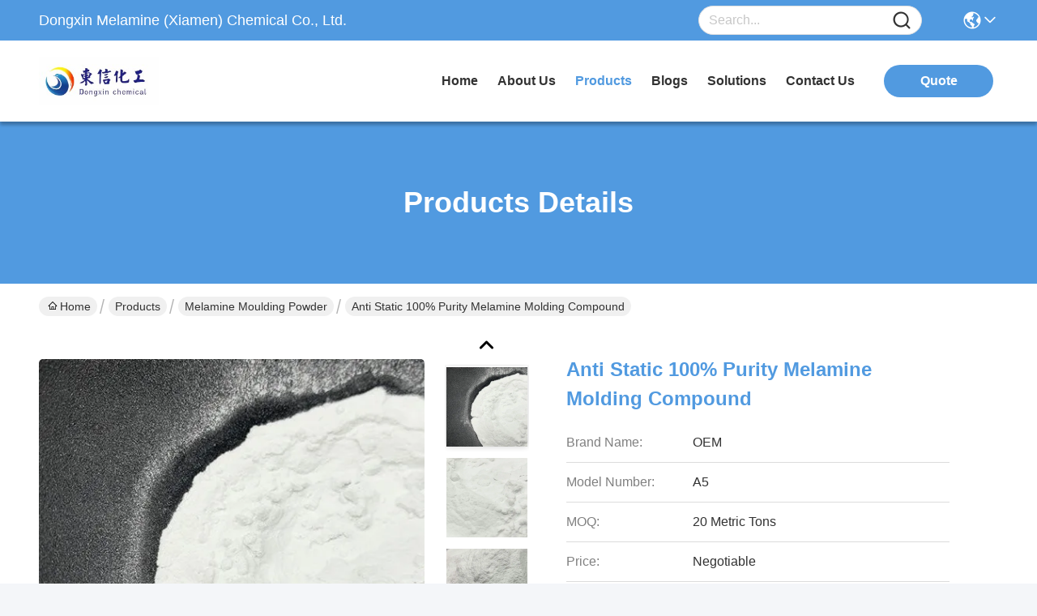

--- FILE ---
content_type: text/html
request_url: https://www.melaminemouldingpowder.com/sale-13322740-anti-static-100-purity-melamine-molding-compound.html
body_size: 27128
content:

<!DOCTYPE html>
<html lang="en">
<head>
	<meta charset="utf-8">
	<meta http-equiv="X-UA-Compatible" content="IE=edge">
	<meta name="viewport" content="width=device-width, initial-scale=1, maximum-scale=1, minimum-scale=1" />
    <title>Anti Static 100% Purity Melamine Molding Compound</title>
    <meta name="keywords" content="100% Purity Melamine Molding Compound, Anti Static Melamine Molding Compound, odorless urea formaldehyde resin powder, Melamine Moulding Powder" />
    <meta name="description" content="High quality Anti Static 100% Purity Melamine Molding Compound from China, China's leading product market 100% Purity Melamine Molding Compound product, with strict quality control Anti Static Melamine Molding Compound factories, producing high quality odorless urea formaldehyde resin powder Products." />
     <link rel='preload'
					  href=/photo/melaminemouldingpowder/sitetpl/style/commonV2.css?ver=1746526461 as='style'><link type='text/css' rel='stylesheet'
					  href=/photo/melaminemouldingpowder/sitetpl/style/commonV2.css?ver=1746526461 media='all'><meta property="og:title" content="Anti Static 100% Purity Melamine Molding Compound" />
<meta property="og:description" content="High quality Anti Static 100% Purity Melamine Molding Compound from China, China's leading product market 100% Purity Melamine Molding Compound product, with strict quality control Anti Static Melamine Molding Compound factories, producing high quality odorless urea formaldehyde resin powder Products." />
<meta property="og:type" content="product" />
<meta property="og:availability" content="instock" />
<meta property="og:site_name" content="Dongxin Melamine (Xiamen) Chemical Co., Ltd." />
<meta property="og:url" content="https://www.melaminemouldingpowder.com/sale-13322740-anti-static-100-purity-melamine-molding-compound.html" />
<meta property="og:image" content="https://www.melaminemouldingpowder.com/photo/ps144697876-anti_static_100_purity_melamine_molding_compound.jpg" />
<link rel="canonical" href="https://www.melaminemouldingpowder.com/sale-13322740-anti-static-100-purity-melamine-molding-compound.html" />
<link rel="stylesheet" type="text/css" href="/js/guidefirstcommon.css" />
<style type="text/css">
/*<![CDATA[*/
.consent__cookie {position: fixed;top: 0;left: 0;width: 100%;height: 0%;z-index: 100000;}.consent__cookie_bg {position: fixed;top: 0;left: 0;width: 100%;height: 100%;background: #000;opacity: .6;display: none }.consent__cookie_rel {position: fixed;bottom:0;left: 0;width: 100%;background: #fff;display: -webkit-box;display: -ms-flexbox;display: flex;flex-wrap: wrap;padding: 24px 80px;-webkit-box-sizing: border-box;box-sizing: border-box;-webkit-box-pack: justify;-ms-flex-pack: justify;justify-content: space-between;-webkit-transition: all ease-in-out .3s;transition: all ease-in-out .3s }.consent__close {position: absolute;top: 20px;right: 20px;cursor: pointer }.consent__close svg {fill: #777 }.consent__close:hover svg {fill: #000 }.consent__cookie_box {flex: 1;word-break: break-word;}.consent__warm {color: #777;font-size: 16px;margin-bottom: 12px;line-height: 19px }.consent__title {color: #333;font-size: 20px;font-weight: 600;margin-bottom: 12px;line-height: 23px }.consent__itxt {color: #333;font-size: 14px;margin-bottom: 12px;display: -webkit-box;display: -ms-flexbox;display: flex;-webkit-box-align: center;-ms-flex-align: center;align-items: center }.consent__itxt i {display: -webkit-inline-box;display: -ms-inline-flexbox;display: inline-flex;width: 28px;height: 28px;border-radius: 50%;background: #e0f9e9;margin-right: 8px;-webkit-box-align: center;-ms-flex-align: center;align-items: center;-webkit-box-pack: center;-ms-flex-pack: center;justify-content: center }.consent__itxt svg {fill: #3ca860 }.consent__txt {color: #a6a6a6;font-size: 14px;margin-bottom: 8px;line-height: 17px }.consent__btns {display: -webkit-box;display: -ms-flexbox;display: flex;-webkit-box-orient: vertical;-webkit-box-direction: normal;-ms-flex-direction: column;flex-direction: column;-webkit-box-pack: center;-ms-flex-pack: center;justify-content: center;flex-shrink: 0;}.consent__btn {width: 280px;height: 40px;line-height: 40px;text-align: center;background: #3ca860;color: #fff;border-radius: 4px;margin: 8px 0;-webkit-box-sizing: border-box;box-sizing: border-box;cursor: pointer;font-size:14px}.consent__btn:hover {background: #00823b }.consent__btn.empty {color: #3ca860;border: 1px solid #3ca860;background: #fff }.consent__btn.empty:hover {background: #3ca860;color: #fff }.open .consent__cookie_bg {display: block }.open .consent__cookie_rel {bottom: 0 }@media (max-width: 760px) {.consent__btns {width: 100%;align-items: center;}.consent__cookie_rel {padding: 20px 24px }}.consent__cookie.open {display: block;}.consent__cookie {display: none;}
/*]]>*/
</style>
<style type="text/css">
/*<![CDATA[*/
@media only screen and (max-width:640px){.contact_now_dialog .content-wrap .desc{background-image:url(/images/cta_images/bg_s.png) !important}}.contact_now_dialog .content-wrap .content-wrap_header .cta-close{background-image:url(/images/cta_images/sprite.png) !important}.contact_now_dialog .content-wrap .desc{background-image:url(/images/cta_images/bg_l.png) !important}.contact_now_dialog .content-wrap .cta-btn i{background-image:url(/images/cta_images/sprite.png) !important}.contact_now_dialog .content-wrap .head-tip img{content:url(/images/cta_images/cta_contact_now.png) !important}.cusim{background-image:url(/images/imicon/im.svg) !important}.cuswa{background-image:url(/images/imicon/wa.png) !important}.cusall{background-image:url(/images/imicon/allchat.svg) !important}
/*]]>*/
</style>
<script type="text/javascript" src="/js/guidefirstcommon.js"></script>
<script type="text/javascript">
/*<![CDATA[*/
window.isvideotpl = 1;window.detailurl = '/sale-13322740-anti-static-100-purity-melamine-molding-compound.html';
var colorUrl = '';var isShowGuide = 2;var showGuideColor = 0;var im_appid = 10003;var im_msg="Good day, what product are you looking for?";

var cta_cid = 45736;var use_defaulProductInfo = 1;var cta_pid = 13322740;var test_company = 0;var webim_domain = '';var company_type = 0;var cta_equipment = 'pc'; var setcookie = 'setwebimCookie(96394,13322740,0)'; var whatsapplink = "https://wa.me/8618120723605?text=Hi%2C+I%27m+interested+in+Anti+Static+100%25+Purity+Melamine+Molding+Compound."; function insertMeta(){var str = '<meta name="mobile-web-app-capable" content="yes" /><meta name="viewport" content="width=device-width, initial-scale=1.0" />';document.head.insertAdjacentHTML('beforeend',str);} var element = document.querySelector('a.footer_webim_a[href="/webim/webim_tab.html"]');if (element) {element.parentNode.removeChild(element);}

var colorUrl = '';
var aisearch = 0;
var selfUrl = '';
window.playerReportUrl='/vod/view_count/report';
var query_string = ["Products","Detail"];
var g_tp = '';
var customtplcolor = 99717;
var str_chat = 'chat';
				var str_call_now = 'call now';
var str_chat_now = 'chat now';
var str_contact1 = 'Get Best Price';var str_chat_lang='english';var str_contact2 = 'Get Price';var str_contact2 = 'Best Price';var str_contact = 'contact';
window.predomainsub = "";
/*]]>*/
</script>
</head>
<body>
<img src="/logo.gif" style="display:none" alt="logo"/>
<a style="display: none!important;" title="Dongxin Melamine (Xiamen) Chemical Co., Ltd." class="float-inquiry" href="/contactnow.html" onclick='setinquiryCookie("{\"showproduct\":1,\"pid\":\"13322740\",\"name\":\"Anti Static 100% Purity Melamine Molding Compound\",\"source_url\":\"\\/sale-13322740-anti-static-100-purity-melamine-molding-compound.html\",\"picurl\":\"\\/photo\\/pd144697876-anti_static_100_purity_melamine_molding_compound.jpg\",\"propertyDetail\":[[\"Application\",\"Melamine formaldehyde resin powder\"],[\"Type\",\"Amino Plastic, Thermosetting Plastic\"],[\"Product Name\",\"Urea Formaldehyde Moulding Compound\"],[\"Feature\",\"high strength, anti-scrach, anti-heat\"]],\"company_name\":null,\"picurl_c\":\"\\/photo\\/pc144697876-anti_static_100_purity_melamine_molding_compound.jpg\",\"price\":\"Negotiable\",\"username\":\"Rita\",\"viewTime\":\"Last Login : 10 hours 44 minutes ago\",\"subject\":\"How much for your Anti Static 100% Purity Melamine Molding Compound\",\"countrycode\":\"VN\"}");'></a>
<script>
var originProductInfo = '';
var originProductInfo = {"showproduct":1,"pid":"13322740","name":"Anti Static 100% Purity Melamine Molding Compound","source_url":"\/sale-13322740-anti-static-100-purity-melamine-molding-compound.html","picurl":"\/photo\/pd144697876-anti_static_100_purity_melamine_molding_compound.jpg","propertyDetail":[["Application","Melamine formaldehyde resin powder"],["Type","Amino Plastic, Thermosetting Plastic"],["Product Name","Urea Formaldehyde Moulding Compound"],["Feature","high strength, anti-scrach, anti-heat"]],"company_name":null,"picurl_c":"\/photo\/pc144697876-anti_static_100_purity_melamine_molding_compound.jpg","price":"Negotiable","username":"Rita","viewTime":"Last Login : 4 hours 44 minutes ago","subject":"Please send me more information on your Anti Static 100% Purity Melamine Molding Compound","countrycode":"VN"};
var save_url = "/contactsave.html";
var update_url = "/updateinquiry.html";
var productInfo = {};
var defaulProductInfo = {};
var myDate = new Date();
var curDate = myDate.getFullYear()+'-'+(parseInt(myDate.getMonth())+1)+'-'+myDate.getDate();
var message = '';
var default_pop = 1;
var leaveMessageDialog = document.getElementsByClassName('leave-message-dialog')[0]; // 获取弹层
var _$$ = function (dom) {
    return document.querySelectorAll(dom);
};
resInfo = originProductInfo;
resInfo['name'] = resInfo['name'] || '';
defaulProductInfo.pid = resInfo['pid'];
defaulProductInfo.productName = resInfo['name'] ?? '';
defaulProductInfo.productInfo = resInfo['propertyDetail'];
defaulProductInfo.productImg = resInfo['picurl_c'];
defaulProductInfo.subject = resInfo['subject'] ?? '';
defaulProductInfo.productImgAlt = resInfo['name'] ?? '';
var inquirypopup_tmp = 1;
var message = 'Dear,'+'\r\n'+"I am interested in"+' '+trim(resInfo['name'])+", could you send me more details such as type, size, MOQ, material, etc."+'\r\n'+"Thanks!"+'\r\n'+"Waiting for your reply.";
var message_1 = 'Dear,'+'\r\n'+"I am interested in"+' '+trim(resInfo['name'])+", could you send me more details such as type, size, MOQ, material, etc."+'\r\n'+"Thanks!"+'\r\n'+"Waiting for your reply.";
var message_2 = 'Hello,'+'\r\n'+"I am looking for"+' '+trim(resInfo['name'])+", please send me the price, specification and picture."+'\r\n'+"Your swift response will be highly appreciated."+'\r\n'+"Feel free to contact me for more information."+'\r\n'+"Thanks a lot.";
var message_3 = 'Hello,'+'\r\n'+trim(resInfo['name'])+' '+"meets my expectations."+'\r\n'+"Please give me the best price and some other product information."+'\r\n'+"Feel free to contact me via my mail."+'\r\n'+"Thanks a lot.";

var message_4 = 'Dear,'+'\r\n'+"What is the FOB price on your"+' '+trim(resInfo['name'])+'?'+'\r\n'+"Which is the nearest port name?"+'\r\n'+"Please reply me as soon as possible, it would be better to share further information."+'\r\n'+"Regards!";
var message_5 = 'Hi there,'+'\r\n'+"I am very interested in your"+' '+trim(resInfo['name'])+'.'+'\r\n'+"Please send me your product details."+'\r\n'+"Looking forward to your quick reply."+'\r\n'+"Feel free to contact me by mail."+'\r\n'+"Regards!";

var message_6 = 'Dear,'+'\r\n'+"Please provide us with information about your"+' '+trim(resInfo['name'])+", such as type, size, material, and of course the best price."+'\r\n'+"Looking forward to your quick reply."+'\r\n'+"Thank you!";
var message_7 = 'Dear,'+'\r\n'+"Can you supply"+' '+trim(resInfo['name'])+" for us?"+'\r\n'+"First we want a price list and some product details."+'\r\n'+"I hope to get reply asap and look forward to cooperation."+'\r\n'+"Thank you very much.";
var message_8 = 'hi,'+'\r\n'+"I am looking for"+' '+trim(resInfo['name'])+", please give me some more detailed product information."+'\r\n'+"I look forward to your reply."+'\r\n'+"Thank you!";
var message_9 = 'Hello,'+'\r\n'+"Your"+' '+trim(resInfo['name'])+" meets my requirements very well."+'\r\n'+"Please send me the price, specification, and similar model will be OK."+'\r\n'+"Feel free to chat with me."+'\r\n'+"Thanks!";
var message_10 = 'Dear,'+'\r\n'+"I want to know more about the details and quotation of"+' '+trim(resInfo['name'])+'.'+'\r\n'+"Feel free to contact me."+'\r\n'+"Regards!";

var r = getRandom(1,10);

defaulProductInfo.message = eval("message_"+r);
    defaulProductInfo.message = eval("message_"+r);
        var mytAjax = {

    post: function(url, data, fn) {
        var xhr = new XMLHttpRequest();
        xhr.open("POST", url, true);
        xhr.setRequestHeader("Content-Type", "application/x-www-form-urlencoded;charset=UTF-8");
        xhr.setRequestHeader("X-Requested-With", "XMLHttpRequest");
        xhr.setRequestHeader('Content-Type','text/plain;charset=UTF-8');
        xhr.onreadystatechange = function() {
            if(xhr.readyState == 4 && (xhr.status == 200 || xhr.status == 304)) {
                fn.call(this, xhr.responseText);
            }
        };
        xhr.send(data);
    },

    postform: function(url, data, fn) {
        var xhr = new XMLHttpRequest();
        xhr.open("POST", url, true);
        xhr.setRequestHeader("X-Requested-With", "XMLHttpRequest");
        xhr.onreadystatechange = function() {
            if(xhr.readyState == 4 && (xhr.status == 200 || xhr.status == 304)) {
                fn.call(this, xhr.responseText);
            }
        };
        xhr.send(data);
    }
};
/*window.onload = function(){
    leaveMessageDialog = document.getElementsByClassName('leave-message-dialog')[0];
    if (window.localStorage.recordDialogStatus=='undefined' || (window.localStorage.recordDialogStatus!='undefined' && window.localStorage.recordDialogStatus != curDate)) {
        setTimeout(function(){
            if(parseInt(inquirypopup_tmp%10) == 1){
                creatDialog(defaulProductInfo, 1);
            }
        }, 6000);
    }
};*/
function trim(str)
{
    str = str.replace(/(^\s*)/g,"");
    return str.replace(/(\s*$)/g,"");
};
function getRandom(m,n){
    var num = Math.floor(Math.random()*(m - n) + n);
    return num;
};
function strBtn(param) {

    var starattextarea = document.getElementById("textareamessage").value.length;
    var email = document.getElementById("startEmail").value;

    var default_tip = document.querySelectorAll(".watermark_container").length;
    if (20 < starattextarea && starattextarea < 3000) {
        if(default_tip>0){
            document.getElementById("textareamessage1").parentNode.parentNode.nextElementSibling.style.display = "none";
        }else{
            document.getElementById("textareamessage1").parentNode.nextElementSibling.style.display = "none";
        }

    } else {
        if(default_tip>0){
            document.getElementById("textareamessage1").parentNode.parentNode.nextElementSibling.style.display = "block";
        }else{
            document.getElementById("textareamessage1").parentNode.nextElementSibling.style.display = "block";
        }

        return;
    }

    // var re = /^([a-zA-Z0-9_-])+@([a-zA-Z0-9_-])+\.([a-zA-Z0-9_-])+/i;/*邮箱不区分大小写*/
    var re = /^[a-zA-Z0-9][\w-]*(\.?[\w-]+)*@[a-zA-Z0-9-]+(\.[a-zA-Z0-9]+)+$/i;
    if (!re.test(email)) {
        document.getElementById("startEmail").nextElementSibling.style.display = "block";
        return;
    } else {
        document.getElementById("startEmail").nextElementSibling.style.display = "none";
    }

    var subject = document.getElementById("pop_subject").value;
    var pid = document.getElementById("pop_pid").value;
    var message = document.getElementById("textareamessage").value;
    var sender_email = document.getElementById("startEmail").value;
    var tel = '';
    if (document.getElementById("tel0") != undefined && document.getElementById("tel0") != '')
        tel = document.getElementById("tel0").value;
    var form_serialize = '&tel='+tel;

    form_serialize = form_serialize.replace(/\+/g, "%2B");
    mytAjax.post(save_url,"pid="+pid+"&subject="+subject+"&email="+sender_email+"&message="+(message)+form_serialize,function(res){
        var mes = JSON.parse(res);
        if(mes.status == 200){
            var iid = mes.iid;
            document.getElementById("pop_iid").value = iid;
            document.getElementById("pop_uuid").value = mes.uuid;

            if(typeof gtag_report_conversion === "function"){
                gtag_report_conversion();//执行统计js代码
            }
            if(typeof fbq === "function"){
                fbq('track','Purchase');//执行统计js代码
            }
        }
    });
    for (var index = 0; index < document.querySelectorAll(".dialog-content-pql").length; index++) {
        document.querySelectorAll(".dialog-content-pql")[index].style.display = "none";
    };
    $('#idphonepql').val(tel);
    document.getElementById("dialog-content-pql-id").style.display = "block";
    ;
};
function twoBtnOk(param) {

    var selectgender = document.getElementById("Mr").innerHTML;
    var iid = document.getElementById("pop_iid").value;
    var sendername = document.getElementById("idnamepql").value;
    var senderphone = document.getElementById("idphonepql").value;
    var sendercname = document.getElementById("idcompanypql").value;
    var uuid = document.getElementById("pop_uuid").value;
    var gender = 2;
    if(selectgender == 'Mr.') gender = 0;
    if(selectgender == 'Mrs.') gender = 1;
    var pid = document.getElementById("pop_pid").value;
    var form_serialize = '';

        form_serialize = form_serialize.replace(/\+/g, "%2B");

    mytAjax.post(update_url,"iid="+iid+"&gender="+gender+"&uuid="+uuid+"&name="+(sendername)+"&tel="+(senderphone)+"&company="+(sendercname)+form_serialize,function(res){});

    for (var index = 0; index < document.querySelectorAll(".dialog-content-pql").length; index++) {
        document.querySelectorAll(".dialog-content-pql")[index].style.display = "none";
    };
    document.getElementById("dialog-content-pql-ok").style.display = "block";

};
function toCheckMust(name) {
    $('#'+name+'error').hide();
}
function handClidk(param) {
    var starattextarea = document.getElementById("textareamessage1").value.length;
    var email = document.getElementById("startEmail1").value;
    var default_tip = document.querySelectorAll(".watermark_container").length;
    if (20 < starattextarea && starattextarea < 3000) {
        if(default_tip>0){
            document.getElementById("textareamessage1").parentNode.parentNode.nextElementSibling.style.display = "none";
        }else{
            document.getElementById("textareamessage1").parentNode.nextElementSibling.style.display = "none";
        }

    } else {
        if(default_tip>0){
            document.getElementById("textareamessage1").parentNode.parentNode.nextElementSibling.style.display = "block";
        }else{
            document.getElementById("textareamessage1").parentNode.nextElementSibling.style.display = "block";
        }

        return;
    }

    // var re = /^([a-zA-Z0-9_-])+@([a-zA-Z0-9_-])+\.([a-zA-Z0-9_-])+/i;
    var re = /^[a-zA-Z0-9][\w-]*(\.?[\w-]+)*@[a-zA-Z0-9-]+(\.[a-zA-Z0-9]+)+$/i;
    if (!re.test(email)) {
        document.getElementById("startEmail1").nextElementSibling.style.display = "block";
        return;
    } else {
        document.getElementById("startEmail1").nextElementSibling.style.display = "none";
    }

    var subject = document.getElementById("pop_subject").value;
    var pid = document.getElementById("pop_pid").value;
    var message = document.getElementById("textareamessage1").value;
    var sender_email = document.getElementById("startEmail1").value;
    var form_serialize = tel = '';
    if (document.getElementById("tel1") != undefined && document.getElementById("tel1") != '')
        tel = document.getElementById("tel1").value;
        mytAjax.post(save_url,"email="+sender_email+"&tel="+tel+"&pid="+pid+"&message="+message+"&subject="+subject+form_serialize,function(res){

        var mes = JSON.parse(res);
        if(mes.status == 200){
            var iid = mes.iid;
            document.getElementById("pop_iid").value = iid;
            document.getElementById("pop_uuid").value = mes.uuid;
            if(typeof gtag_report_conversion === "function"){
                gtag_report_conversion();//执行统计js代码
            }
        }

    });
    for (var index = 0; index < document.querySelectorAll(".dialog-content-pql").length; index++) {
        document.querySelectorAll(".dialog-content-pql")[index].style.display = "none";
    };
    $('#idphonepql').val(tel);
    document.getElementById("dialog-content-pql-id").style.display = "block";

};
window.addEventListener('load', function () {
    $('.checkbox-wrap label').each(function(){
        if($(this).find('input').prop('checked')){
            $(this).addClass('on')
        }else {
            $(this).removeClass('on')
        }
    })
    $(document).on('click', '.checkbox-wrap label' , function(ev){
        if (ev.target.tagName.toUpperCase() != 'INPUT') {
            $(this).toggleClass('on')
        }
    })
})

function hand_video(pdata) {
    data = JSON.parse(pdata);
    productInfo.productName = data.productName;
    productInfo.productInfo = data.productInfo;
    productInfo.productImg = data.productImg;
    productInfo.subject = data.subject;

    var message = 'Dear,'+'\r\n'+"I am interested in"+' '+trim(data.productName)+", could you send me more details such as type, size, quantity, material, etc."+'\r\n'+"Thanks!"+'\r\n'+"Waiting for your reply.";

    var message = 'Dear,'+'\r\n'+"I am interested in"+' '+trim(data.productName)+", could you send me more details such as type, size, MOQ, material, etc."+'\r\n'+"Thanks!"+'\r\n'+"Waiting for your reply.";
    var message_1 = 'Dear,'+'\r\n'+"I am interested in"+' '+trim(data.productName)+", could you send me more details such as type, size, MOQ, material, etc."+'\r\n'+"Thanks!"+'\r\n'+"Waiting for your reply.";
    var message_2 = 'Hello,'+'\r\n'+"I am looking for"+' '+trim(data.productName)+", please send me the price, specification and picture."+'\r\n'+"Your swift response will be highly appreciated."+'\r\n'+"Feel free to contact me for more information."+'\r\n'+"Thanks a lot.";
    var message_3 = 'Hello,'+'\r\n'+trim(data.productName)+' '+"meets my expectations."+'\r\n'+"Please give me the best price and some other product information."+'\r\n'+"Feel free to contact me via my mail."+'\r\n'+"Thanks a lot.";

    var message_4 = 'Dear,'+'\r\n'+"What is the FOB price on your"+' '+trim(data.productName)+'?'+'\r\n'+"Which is the nearest port name?"+'\r\n'+"Please reply me as soon as possible, it would be better to share further information."+'\r\n'+"Regards!";
    var message_5 = 'Hi there,'+'\r\n'+"I am very interested in your"+' '+trim(data.productName)+'.'+'\r\n'+"Please send me your product details."+'\r\n'+"Looking forward to your quick reply."+'\r\n'+"Feel free to contact me by mail."+'\r\n'+"Regards!";

    var message_6 = 'Dear,'+'\r\n'+"Please provide us with information about your"+' '+trim(data.productName)+", such as type, size, material, and of course the best price."+'\r\n'+"Looking forward to your quick reply."+'\r\n'+"Thank you!";
    var message_7 = 'Dear,'+'\r\n'+"Can you supply"+' '+trim(data.productName)+" for us?"+'\r\n'+"First we want a price list and some product details."+'\r\n'+"I hope to get reply asap and look forward to cooperation."+'\r\n'+"Thank you very much.";
    var message_8 = 'hi,'+'\r\n'+"I am looking for"+' '+trim(data.productName)+", please give me some more detailed product information."+'\r\n'+"I look forward to your reply."+'\r\n'+"Thank you!";
    var message_9 = 'Hello,'+'\r\n'+"Your"+' '+trim(data.productName)+" meets my requirements very well."+'\r\n'+"Please send me the price, specification, and similar model will be OK."+'\r\n'+"Feel free to chat with me."+'\r\n'+"Thanks!";
    var message_10 = 'Dear,'+'\r\n'+"I want to know more about the details and quotation of"+' '+trim(data.productName)+'.'+'\r\n'+"Feel free to contact me."+'\r\n'+"Regards!";

    var r = getRandom(1,10);

    productInfo.message = eval("message_"+r);
            if(parseInt(inquirypopup_tmp/10) == 1){
        productInfo.message = "";
    }
    productInfo.pid = data.pid;
    creatDialog(productInfo, 2);
};

function handDialog(pdata) {
    data = JSON.parse(pdata);
    productInfo.productName = data.productName;
    productInfo.productInfo = data.productInfo;
    productInfo.productImg = data.productImg;
    productInfo.subject = data.subject;

    var message = 'Dear,'+'\r\n'+"I am interested in"+' '+trim(data.productName)+", could you send me more details such as type, size, quantity, material, etc."+'\r\n'+"Thanks!"+'\r\n'+"Waiting for your reply.";

    var message = 'Dear,'+'\r\n'+"I am interested in"+' '+trim(data.productName)+", could you send me more details such as type, size, MOQ, material, etc."+'\r\n'+"Thanks!"+'\r\n'+"Waiting for your reply.";
    var message_1 = 'Dear,'+'\r\n'+"I am interested in"+' '+trim(data.productName)+", could you send me more details such as type, size, MOQ, material, etc."+'\r\n'+"Thanks!"+'\r\n'+"Waiting for your reply.";
    var message_2 = 'Hello,'+'\r\n'+"I am looking for"+' '+trim(data.productName)+", please send me the price, specification and picture."+'\r\n'+"Your swift response will be highly appreciated."+'\r\n'+"Feel free to contact me for more information."+'\r\n'+"Thanks a lot.";
    var message_3 = 'Hello,'+'\r\n'+trim(data.productName)+' '+"meets my expectations."+'\r\n'+"Please give me the best price and some other product information."+'\r\n'+"Feel free to contact me via my mail."+'\r\n'+"Thanks a lot.";

    var message_4 = 'Dear,'+'\r\n'+"What is the FOB price on your"+' '+trim(data.productName)+'?'+'\r\n'+"Which is the nearest port name?"+'\r\n'+"Please reply me as soon as possible, it would be better to share further information."+'\r\n'+"Regards!";
    var message_5 = 'Hi there,'+'\r\n'+"I am very interested in your"+' '+trim(data.productName)+'.'+'\r\n'+"Please send me your product details."+'\r\n'+"Looking forward to your quick reply."+'\r\n'+"Feel free to contact me by mail."+'\r\n'+"Regards!";

    var message_6 = 'Dear,'+'\r\n'+"Please provide us with information about your"+' '+trim(data.productName)+", such as type, size, material, and of course the best price."+'\r\n'+"Looking forward to your quick reply."+'\r\n'+"Thank you!";
    var message_7 = 'Dear,'+'\r\n'+"Can you supply"+' '+trim(data.productName)+" for us?"+'\r\n'+"First we want a price list and some product details."+'\r\n'+"I hope to get reply asap and look forward to cooperation."+'\r\n'+"Thank you very much.";
    var message_8 = 'hi,'+'\r\n'+"I am looking for"+' '+trim(data.productName)+", please give me some more detailed product information."+'\r\n'+"I look forward to your reply."+'\r\n'+"Thank you!";
    var message_9 = 'Hello,'+'\r\n'+"Your"+' '+trim(data.productName)+" meets my requirements very well."+'\r\n'+"Please send me the price, specification, and similar model will be OK."+'\r\n'+"Feel free to chat with me."+'\r\n'+"Thanks!";
    var message_10 = 'Dear,'+'\r\n'+"I want to know more about the details and quotation of"+' '+trim(data.productName)+'.'+'\r\n'+"Feel free to contact me."+'\r\n'+"Regards!";

    var r = getRandom(1,10);
    productInfo.message = eval("message_"+r);
            if(parseInt(inquirypopup_tmp/10) == 1){
        productInfo.message = "";
    }
    productInfo.pid = data.pid;
    creatDialog(productInfo, 2);
};

function closepql(param) {

    leaveMessageDialog.style.display = 'none';
};

function closepql2(param) {

    for (var index = 0; index < document.querySelectorAll(".dialog-content-pql").length; index++) {
        document.querySelectorAll(".dialog-content-pql")[index].style.display = "none";
    };
    document.getElementById("dialog-content-pql-ok").style.display = "block";
};

function decodeHtmlEntities(str) {
    var tempElement = document.createElement('div');
    tempElement.innerHTML = str;
    return tempElement.textContent || tempElement.innerText || '';
}

function initProduct(productInfo,type){

    productInfo.productName = decodeHtmlEntities(productInfo.productName);
    productInfo.message = decodeHtmlEntities(productInfo.message);

    leaveMessageDialog = document.getElementsByClassName('leave-message-dialog')[0];
    leaveMessageDialog.style.display = "block";
    if(type == 3){
        var popinquiryemail = document.getElementById("popinquiryemail").value;
        _$$("#startEmail1")[0].value = popinquiryemail;
    }else{
        _$$("#startEmail1")[0].value = "";
    }
    _$$("#startEmail")[0].value = "";
    _$$("#idnamepql")[0].value = "";
    _$$("#idphonepql")[0].value = "";
    _$$("#idcompanypql")[0].value = "";

    _$$("#pop_pid")[0].value = productInfo.pid;
    _$$("#pop_subject")[0].value = productInfo.subject;
    
    if(parseInt(inquirypopup_tmp/10) == 1){
        productInfo.message = "";
    }

    _$$("#textareamessage1")[0].value = productInfo.message;
    _$$("#textareamessage")[0].value = productInfo.message;

    _$$("#dialog-content-pql-id .titlep")[0].innerHTML = productInfo.productName;
    _$$("#dialog-content-pql-id img")[0].setAttribute("src", productInfo.productImg);
    _$$("#dialog-content-pql-id img")[0].setAttribute("alt", productInfo.productImgAlt);

    _$$("#dialog-content-pql-id-hand img")[0].setAttribute("src", productInfo.productImg);
    _$$("#dialog-content-pql-id-hand img")[0].setAttribute("alt", productInfo.productImgAlt);
    _$$("#dialog-content-pql-id-hand .titlep")[0].innerHTML = productInfo.productName;

    if (productInfo.productInfo.length > 0) {
        var ul2, ul;
        ul = document.createElement("ul");
        for (var index = 0; index < productInfo.productInfo.length; index++) {
            var el = productInfo.productInfo[index];
            var li = document.createElement("li");
            var span1 = document.createElement("span");
            span1.innerHTML = el[0] + ":";
            var span2 = document.createElement("span");
            span2.innerHTML = el[1];
            li.appendChild(span1);
            li.appendChild(span2);
            ul.appendChild(li);

        }
        ul2 = ul.cloneNode(true);
        if (type === 1) {
            _$$("#dialog-content-pql-id .left")[0].replaceChild(ul, _$$("#dialog-content-pql-id .left ul")[0]);
        } else {
            _$$("#dialog-content-pql-id-hand .left")[0].replaceChild(ul2, _$$("#dialog-content-pql-id-hand .left ul")[0]);
            _$$("#dialog-content-pql-id .left")[0].replaceChild(ul, _$$("#dialog-content-pql-id .left ul")[0]);
        }
    };
    for (var index = 0; index < _$$("#dialog-content-pql-id .right ul li").length; index++) {
        _$$("#dialog-content-pql-id .right ul li")[index].addEventListener("click", function (params) {
            _$$("#dialog-content-pql-id .right #Mr")[0].innerHTML = this.innerHTML
        }, false)

    };

};
function closeInquiryCreateDialog() {
    document.getElementById("xuanpan_dialog_box_pql").style.display = "none";
};
function showInquiryCreateDialog() {
    document.getElementById("xuanpan_dialog_box_pql").style.display = "block";
};
function submitPopInquiry(){
    var message = document.getElementById("inquiry_message").value;
    var email = document.getElementById("inquiry_email").value;
    var subject = defaulProductInfo.subject;
    var pid = defaulProductInfo.pid;
    if (email === undefined) {
        showInquiryCreateDialog();
        document.getElementById("inquiry_email").style.border = "1px solid red";
        return false;
    };
    if (message === undefined) {
        showInquiryCreateDialog();
        document.getElementById("inquiry_message").style.border = "1px solid red";
        return false;
    };
    if (email.search(/^\w+((-\w+)|(\.\w+))*\@[A-Za-z0-9]+((\.|-)[A-Za-z0-9]+)*\.[A-Za-z0-9]+$/) == -1) {
        document.getElementById("inquiry_email").style.border= "1px solid red";
        showInquiryCreateDialog();
        return false;
    } else {
        document.getElementById("inquiry_email").style.border= "";
    };
    if (message.length < 20 || message.length >3000) {
        showInquiryCreateDialog();
        document.getElementById("inquiry_message").style.border = "1px solid red";
        return false;
    } else {
        document.getElementById("inquiry_message").style.border = "";
    };
    var tel = '';
    if (document.getElementById("tel") != undefined && document.getElementById("tel") != '')
        tel = document.getElementById("tel").value;

    mytAjax.post(save_url,"pid="+pid+"&subject="+subject+"&email="+email+"&message="+(message)+'&tel='+tel,function(res){
        var mes = JSON.parse(res);
        if(mes.status == 200){
            var iid = mes.iid;
            document.getElementById("pop_iid").value = iid;
            document.getElementById("pop_uuid").value = mes.uuid;

        }
    });
    initProduct(defaulProductInfo);
    for (var index = 0; index < document.querySelectorAll(".dialog-content-pql").length; index++) {
        document.querySelectorAll(".dialog-content-pql")[index].style.display = "none";
    };
    $('#idphonepql').val(tel);
    document.getElementById("dialog-content-pql-id").style.display = "block";

};

//带附件上传
function submitPopInquiryfile(email_id,message_id,check_sort,name_id,phone_id,company_id,attachments){

    if(typeof(check_sort) == 'undefined'){
        check_sort = 0;
    }
    var message = document.getElementById(message_id).value;
    var email = document.getElementById(email_id).value;
    var attachments = document.getElementById(attachments).value;
    if(typeof(name_id) !== 'undefined' && name_id != ""){
        var name  = document.getElementById(name_id).value;
    }
    if(typeof(phone_id) !== 'undefined' && phone_id != ""){
        var phone = document.getElementById(phone_id).value;
    }
    if(typeof(company_id) !== 'undefined' && company_id != ""){
        var company = document.getElementById(company_id).value;
    }
    var subject = defaulProductInfo.subject;
    var pid = defaulProductInfo.pid;

    if(check_sort == 0){
        if (email === undefined) {
            showInquiryCreateDialog();
            document.getElementById(email_id).style.border = "1px solid red";
            return false;
        };
        if (message === undefined) {
            showInquiryCreateDialog();
            document.getElementById(message_id).style.border = "1px solid red";
            return false;
        };

        if (email.search(/^\w+((-\w+)|(\.\w+))*\@[A-Za-z0-9]+((\.|-)[A-Za-z0-9]+)*\.[A-Za-z0-9]+$/) == -1) {
            document.getElementById(email_id).style.border= "1px solid red";
            showInquiryCreateDialog();
            return false;
        } else {
            document.getElementById(email_id).style.border= "";
        };
        if (message.length < 20 || message.length >3000) {
            showInquiryCreateDialog();
            document.getElementById(message_id).style.border = "1px solid red";
            return false;
        } else {
            document.getElementById(message_id).style.border = "";
        };
    }else{

        if (message === undefined) {
            showInquiryCreateDialog();
            document.getElementById(message_id).style.border = "1px solid red";
            return false;
        };

        if (email === undefined) {
            showInquiryCreateDialog();
            document.getElementById(email_id).style.border = "1px solid red";
            return false;
        };

        if (message.length < 20 || message.length >3000) {
            showInquiryCreateDialog();
            document.getElementById(message_id).style.border = "1px solid red";
            return false;
        } else {
            document.getElementById(message_id).style.border = "";
        };

        if (email.search(/^\w+((-\w+)|(\.\w+))*\@[A-Za-z0-9]+((\.|-)[A-Za-z0-9]+)*\.[A-Za-z0-9]+$/) == -1) {
            document.getElementById(email_id).style.border= "1px solid red";
            showInquiryCreateDialog();
            return false;
        } else {
            document.getElementById(email_id).style.border= "";
        };

    };

    mytAjax.post(save_url,"pid="+pid+"&subject="+subject+"&email="+email+"&message="+message+"&company="+company+"&attachments="+attachments,function(res){
        var mes = JSON.parse(res);
        if(mes.status == 200){
            var iid = mes.iid;
            document.getElementById("pop_iid").value = iid;
            document.getElementById("pop_uuid").value = mes.uuid;

            if(typeof gtag_report_conversion === "function"){
                gtag_report_conversion();//执行统计js代码
            }
            if(typeof fbq === "function"){
                fbq('track','Purchase');//执行统计js代码
            }
        }
    });
    initProduct(defaulProductInfo);

    if(name !== undefined && name != ""){
        _$$("#idnamepql")[0].value = name;
    }

    if(phone !== undefined && phone != ""){
        _$$("#idphonepql")[0].value = phone;
    }

    if(company !== undefined && company != ""){
        _$$("#idcompanypql")[0].value = company;
    }

    for (var index = 0; index < document.querySelectorAll(".dialog-content-pql").length; index++) {
        document.querySelectorAll(".dialog-content-pql")[index].style.display = "none";
    };
    document.getElementById("dialog-content-pql-id").style.display = "block";

};
function submitPopInquiryByParam(email_id,message_id,check_sort,name_id,phone_id,company_id){

    if(typeof(check_sort) == 'undefined'){
        check_sort = 0;
    }

    var senderphone = '';
    var message = document.getElementById(message_id).value;
    var email = document.getElementById(email_id).value;
    if(typeof(name_id) !== 'undefined' && name_id != ""){
        var name  = document.getElementById(name_id).value;
    }
    if(typeof(phone_id) !== 'undefined' && phone_id != ""){
        var phone = document.getElementById(phone_id).value;
        senderphone = phone;
    }
    if(typeof(company_id) !== 'undefined' && company_id != ""){
        var company = document.getElementById(company_id).value;
    }
    var subject = defaulProductInfo.subject;
    var pid = defaulProductInfo.pid;

    if(check_sort == 0){
        if (email === undefined) {
            showInquiryCreateDialog();
            document.getElementById(email_id).style.border = "1px solid red";
            return false;
        };
        if (message === undefined) {
            showInquiryCreateDialog();
            document.getElementById(message_id).style.border = "1px solid red";
            return false;
        };

        if (email.search(/^\w+((-\w+)|(\.\w+))*\@[A-Za-z0-9]+((\.|-)[A-Za-z0-9]+)*\.[A-Za-z0-9]+$/) == -1) {
            document.getElementById(email_id).style.border= "1px solid red";
            showInquiryCreateDialog();
            return false;
        } else {
            document.getElementById(email_id).style.border= "";
        };
        if (message.length < 20 || message.length >3000) {
            showInquiryCreateDialog();
            document.getElementById(message_id).style.border = "1px solid red";
            return false;
        } else {
            document.getElementById(message_id).style.border = "";
        };
    }else{

        if (message === undefined) {
            showInquiryCreateDialog();
            document.getElementById(message_id).style.border = "1px solid red";
            return false;
        };

        if (email === undefined) {
            showInquiryCreateDialog();
            document.getElementById(email_id).style.border = "1px solid red";
            return false;
        };

        if (message.length < 20 || message.length >3000) {
            showInquiryCreateDialog();
            document.getElementById(message_id).style.border = "1px solid red";
            return false;
        } else {
            document.getElementById(message_id).style.border = "";
        };

        if (email.search(/^\w+((-\w+)|(\.\w+))*\@[A-Za-z0-9]+((\.|-)[A-Za-z0-9]+)*\.[A-Za-z0-9]+$/) == -1) {
            document.getElementById(email_id).style.border= "1px solid red";
            showInquiryCreateDialog();
            return false;
        } else {
            document.getElementById(email_id).style.border= "";
        };

    };

    var productsku = "";
    if($("#product_sku").length > 0){
        productsku = $("#product_sku").html();
    }

    mytAjax.post(save_url,"tel="+senderphone+"&pid="+pid+"&subject="+subject+"&email="+email+"&message="+message+"&messagesku="+encodeURI(productsku),function(res){
        var mes = JSON.parse(res);
        if(mes.status == 200){
            var iid = mes.iid;
            document.getElementById("pop_iid").value = iid;
            document.getElementById("pop_uuid").value = mes.uuid;

            if(typeof gtag_report_conversion === "function"){
                gtag_report_conversion();//执行统计js代码
            }
            if(typeof fbq === "function"){
                fbq('track','Purchase');//执行统计js代码
            }
        }
    });
    initProduct(defaulProductInfo);

    if(name !== undefined && name != ""){
        _$$("#idnamepql")[0].value = name;
    }

    if(phone !== undefined && phone != ""){
        _$$("#idphonepql")[0].value = phone;
    }

    if(company !== undefined && company != ""){
        _$$("#idcompanypql")[0].value = company;
    }

    for (var index = 0; index < document.querySelectorAll(".dialog-content-pql").length; index++) {
        document.querySelectorAll(".dialog-content-pql")[index].style.display = "none";

    };
    document.getElementById("dialog-content-pql-id").style.display = "block";

};

function creat_videoDialog(productInfo, type) {

    if(type == 1){
        if(default_pop != 1){
            return false;
        }
        window.localStorage.recordDialogStatus = curDate;
    }else{
        default_pop = 0;
    }
    initProduct(productInfo, type);
    if (type === 1) {
        // 自动弹出
        for (var index = 0; index < document.querySelectorAll(".dialog-content-pql").length; index++) {

            document.querySelectorAll(".dialog-content-pql")[index].style.display = "none";
        };
        document.getElementById("dialog-content-pql").style.display = "block";
    } else {
        // 手动弹出
        for (var index = 0; index < document.querySelectorAll(".dialog-content-pql").length; index++) {
            document.querySelectorAll(".dialog-content-pql")[index].style.display = "none";
        };
        document.getElementById("dialog-content-pql-id-hand").style.display = "block";
    }
}

function creatDialog(productInfo, type) {

    if(type == 1){
        if(default_pop != 1){
            return false;
        }
        window.localStorage.recordDialogStatus = curDate;
    }else{
        default_pop = 0;
    }
    initProduct(productInfo, type);
    if (type === 1) {
        // 自动弹出
        for (var index = 0; index < document.querySelectorAll(".dialog-content-pql").length; index++) {

            document.querySelectorAll(".dialog-content-pql")[index].style.display = "none";
        };
        document.getElementById("dialog-content-pql").style.display = "block";
    } else {
        // 手动弹出
        for (var index = 0; index < document.querySelectorAll(".dialog-content-pql").length; index++) {
            document.querySelectorAll(".dialog-content-pql")[index].style.display = "none";
        };
        document.getElementById("dialog-content-pql-id-hand").style.display = "block";
    }
}

//带邮箱信息打开询盘框 emailtype=1表示带入邮箱
function openDialog(emailtype){
    var type = 2;//不带入邮箱，手动弹出
    if(emailtype == 1){
        var popinquiryemail = document.getElementById("popinquiryemail").value;
        // var re = /^([a-zA-Z0-9_-])+@([a-zA-Z0-9_-])+\.([a-zA-Z0-9_-])+/i;
        var re = /^[a-zA-Z0-9][\w-]*(\.?[\w-]+)*@[a-zA-Z0-9-]+(\.[a-zA-Z0-9]+)+$/i;
        if (!re.test(popinquiryemail)) {
            //前端提示样式;
            showInquiryCreateDialog();
            document.getElementById("popinquiryemail").style.border = "1px solid red";
            return false;
        } else {
            //前端提示样式;
        }
        var type = 3;
    }
    creatDialog(defaulProductInfo,type);
}

//上传附件
function inquiryUploadFile(){
    var fileObj = document.querySelector("#fileId").files[0];
    //构建表单数据
    var formData = new FormData();
    var filesize = fileObj.size;
    if(filesize > 10485760 || filesize == 0) {
        document.getElementById("filetips").style.display = "block";
        return false;
    }else {
        document.getElementById("filetips").style.display = "none";
    }
    formData.append('popinquiryfile', fileObj);
    document.getElementById("quotefileform").reset();
    var save_url = "/inquiryuploadfile.html";
    mytAjax.postform(save_url,formData,function(res){
        var mes = JSON.parse(res);
        if(mes.status == 200){
            document.getElementById("uploader-file-info").innerHTML = document.getElementById("uploader-file-info").innerHTML + "<span class=op>"+mes.attfile.name+"<a class=delatt id=att"+mes.attfile.id+" onclick=delatt("+mes.attfile.id+");>Delete</a></span>";
            var nowattachs = document.getElementById("attachments").value;
            if( nowattachs !== ""){
                var attachs = JSON.parse(nowattachs);
                attachs[mes.attfile.id] = mes.attfile;
            }else{
                var attachs = {};
                attachs[mes.attfile.id] = mes.attfile;
            }
            document.getElementById("attachments").value = JSON.stringify(attachs);
        }
    });
}
//附件删除
function delatt(attid)
{
    var nowattachs = document.getElementById("attachments").value;
    if( nowattachs !== ""){
        var attachs = JSON.parse(nowattachs);
        if(attachs[attid] == ""){
            return false;
        }
        var formData = new FormData();
        var delfile = attachs[attid]['filename'];
        var save_url = "/inquirydelfile.html";
        if(delfile != "") {
            formData.append('delfile', delfile);
            mytAjax.postform(save_url, formData, function (res) {
                if(res !== "") {
                    var mes = JSON.parse(res);
                    if (mes.status == 200) {
                        delete attachs[attid];
                        document.getElementById("attachments").value = JSON.stringify(attachs);
                        var s = document.getElementById("att"+attid);
                        s.parentNode.remove();
                    }
                }
            });
        }
    }else{
        return false;
    }
}

</script>
<div class="leave-message-dialog" style="display: none">
<style>
    .leave-message-dialog .close:before, .leave-message-dialog .close:after{
        content:initial;
    }
</style>
<div class="dialog-content-pql" id="dialog-content-pql" style="display: none">
    <span class="close" onclick="closepql()"><img src="/images/close.png" alt="close"></span>
    <div class="title">
        <p class="firstp-pql">Leave a Message</p>
        <p class="lastp-pql">We will call you back soon!</p>
    </div>
    <div class="form">
        <div class="textarea">
            <textarea style='font-family: robot;'  name="" id="textareamessage" cols="30" rows="10" style="margin-bottom:14px;width:100%"
                placeholder="Please enter your inquiry details."></textarea>
        </div>
        <p class="error-pql"> <span class="icon-pql"><img src="/images/error.png" alt="Dongxin Melamine (Xiamen) Chemical Co., Ltd."></span> Your message must be between 20-3,000 characters!</p>
        <input id="startEmail" type="text" placeholder="Enter your E-mail" onkeydown="if(event.keyCode === 13){ strBtn();}">
        <p class="error-pql"><span class="icon-pql"><img src="/images/error.png" alt="Dongxin Melamine (Xiamen) Chemical Co., Ltd."></span> Please check your E-mail! </p>
                <div class="operations">
            <div class='btn' id="submitStart" type="submit" onclick="strBtn()">SUBMIT</div>
        </div>
            </div>
</div>
<div class="dialog-content-pql dialog-content-pql-id" id="dialog-content-pql-id" style="display:none">
        <span class="close" onclick="closepql2()"><svg t="1648434466530" class="icon" viewBox="0 0 1024 1024" version="1.1" xmlns="http://www.w3.org/2000/svg" p-id="2198" width="16" height="16"><path d="M576 512l277.333333 277.333333-64 64-277.333333-277.333333L234.666667 853.333333 170.666667 789.333333l277.333333-277.333333L170.666667 234.666667 234.666667 170.666667l277.333333 277.333333L789.333333 170.666667 853.333333 234.666667 576 512z" fill="#444444" p-id="2199"></path></svg></span>
    <div class="left">
        <div class="img"><img></div>
        <p class="titlep"></p>
        <ul> </ul>
    </div>
    <div class="right">
                <p class="title">More information facilitates better communication.</p>
                <div style="position: relative;">
            <div class="mr"> <span id="Mr">Mr.</span>
                <ul>
                    <li>Mr.</li>
                    <li>Mrs.</li>
                </ul>
            </div>
            <input style="text-indent: 80px;" type="text" id="idnamepql" placeholder="Input your name">
        </div>
        <input type="text"  id="idphonepql"  placeholder="Phone Number">
        <input type="text" id="idcompanypql"  placeholder="Company" onkeydown="if(event.keyCode === 13){ twoBtnOk();}">
                <div class="btn form_new" id="twoBtnOk" onclick="twoBtnOk()">OK</div>
    </div>
</div>

<div class="dialog-content-pql dialog-content-pql-ok" id="dialog-content-pql-ok" style="display:none">
        <span class="close" onclick="closepql()"><svg t="1648434466530" class="icon" viewBox="0 0 1024 1024" version="1.1" xmlns="http://www.w3.org/2000/svg" p-id="2198" width="16" height="16"><path d="M576 512l277.333333 277.333333-64 64-277.333333-277.333333L234.666667 853.333333 170.666667 789.333333l277.333333-277.333333L170.666667 234.666667 234.666667 170.666667l277.333333 277.333333L789.333333 170.666667 853.333333 234.666667 576 512z" fill="#444444" p-id="2199"></path></svg></span>
    <div class="duihaook"></div>
        <p class="title">Submitted successfully!</p>
        <p class="p1" style="text-align: center; font-size: 18px; margin-top: 14px;">We will call you back soon!</p>
    <div class="btn" onclick="closepql()" id="endOk" style="margin: 0 auto;margin-top: 50px;">OK</div>
</div>
<div class="dialog-content-pql dialog-content-pql-id dialog-content-pql-id-hand" id="dialog-content-pql-id-hand"
    style="display:none">
     <input type="hidden" name="pop_pid" id="pop_pid" value="0">
     <input type="hidden" name="pop_subject" id="pop_subject" value="">
     <input type="hidden" name="pop_iid" id="pop_iid" value="0">
     <input type="hidden" name="pop_uuid" id="pop_uuid" value="0">
        <span class="close" onclick="closepql()"><svg t="1648434466530" class="icon" viewBox="0 0 1024 1024" version="1.1" xmlns="http://www.w3.org/2000/svg" p-id="2198" width="16" height="16"><path d="M576 512l277.333333 277.333333-64 64-277.333333-277.333333L234.666667 853.333333 170.666667 789.333333l277.333333-277.333333L170.666667 234.666667 234.666667 170.666667l277.333333 277.333333L789.333333 170.666667 853.333333 234.666667 576 512z" fill="#444444" p-id="2199"></path></svg></span>
    <div class="left">
        <div class="img"><img></div>
        <p class="titlep"></p>
        <ul> </ul>
    </div>
    <div class="right" style="float:right">
                <div class="title">
            <p class="firstp-pql">Leave a Message</p>
            <p class="lastp-pql">We will call you back soon!</p>
        </div>
                <div class="form">
            <div class="textarea">
                <textarea style='font-family: robot;' name="message" id="textareamessage1" cols="30" rows="10"
                    placeholder="Please enter your inquiry details."></textarea>
            </div>
            <p class="error-pql"> <span class="icon-pql"><img src="/images/error.png" alt="Dongxin Melamine (Xiamen) Chemical Co., Ltd."></span> Your message must be between 20-3,000 characters!</p>

                            <input style="display:none" id="tel1" name="tel" type="text" oninput="value=value.replace(/[^0-9_+-]/g,'');" placeholder="Phone Number">
                        <input id='startEmail1' name='email' data-type='1' type='text'
                   placeholder="Enter your E-mail"
                   onkeydown='if(event.keyCode === 13){ handClidk();}'>
            
            <p class='error-pql'><span class='icon-pql'>
                    <img src="/images/error.png" alt="Dongxin Melamine (Xiamen) Chemical Co., Ltd."></span> Please check your E-mail!            </p>

            <div class="operations">
                <div class='btn' id="submitStart1" type="submit" onclick="handClidk()">SUBMIT</div>
            </div>
        </div>
    </div>
</div>
</div>
<div id="xuanpan_dialog_box_pql" class="xuanpan_dialog_box_pql"
    style="display:none;background:rgba(0,0,0,.6);width:100%;height:100%;position: fixed;top:0;left:0;z-index: 999999;">
    <div class="box_pql"
      style="width:526px;height:206px;background:rgba(255,255,255,1);opacity:1;border-radius:4px;position: absolute;left: 50%;top: 50%;transform: translate(-50%,-50%);">
      <div onclick="closeInquiryCreateDialog()" class="close close_create_dialog"
        style="cursor: pointer;height:42px;width:40px;float:right;padding-top: 16px;"><span
          style="display: inline-block;width: 25px;height: 2px;background: rgb(114, 114, 114);transform: rotate(45deg); "><span
            style="display: block;width: 25px;height: 2px;background: rgb(114, 114, 114);transform: rotate(-90deg); "></span></span>
      </div>
      <div
        style="height: 72px; overflow: hidden; text-overflow: ellipsis; display:-webkit-box;-ebkit-line-clamp: 3;-ebkit-box-orient: vertical; margin-top: 58px; padding: 0 84px; font-size: 18px; color: rgba(51, 51, 51, 1); text-align: center; ">
        Please leave your correct email and detailed requirements (20-3,000 characters).</div>
      <div onclick="closeInquiryCreateDialog()" class="close_create_dialog"
        style="width: 139px; height: 36px; background: rgba(253, 119, 34, 1); border-radius: 4px; margin: 16px auto; color: rgba(255, 255, 255, 1); font-size: 18px; line-height: 36px; text-align: center;">
        OK</div>
    </div>
</div>
<style type="text/css">.vr-asidebox {position: fixed; bottom: 290px; left: 16px; width: 160px; height: 90px; background: #eee; overflow: hidden; border: 4px solid rgba(4, 120, 237, 0.24); box-shadow: 0px 8px 16px rgba(0, 0, 0, 0.08); border-radius: 8px; display: none; z-index: 1000; } .vr-small {position: fixed; bottom: 290px; left: 16px; width: 72px; height: 90px; background: url(/images/ctm_icon_vr.png) no-repeat center; background-size: 69.5px; overflow: hidden; display: none; cursor: pointer; z-index: 1000; display: block; text-decoration: none; } .vr-group {position: relative; } .vr-animate {width: 160px; height: 90px; background: #eee; position: relative; } .js-marquee {/*margin-right: 0!important;*/ } .vr-link {position: absolute; top: 0; left: 0; width: 100%; height: 100%; display: none; } .vr-mask {position: absolute; top: 0px; left: 0px; width: 100%; height: 100%; display: block; background: #000; opacity: 0.4; } .vr-jump {position: absolute; top: 0px; left: 0px; width: 100%; height: 100%; display: block; background: url(/images/ctm_icon_see.png) no-repeat center center; background-size: 34px; font-size: 0; } .vr-close {position: absolute; top: 50%; right: 0px; width: 16px; height: 20px; display: block; transform: translate(0, -50%); background: rgba(255, 255, 255, 0.6); border-radius: 4px 0px 0px 4px; cursor: pointer; } .vr-close i {position: absolute; top: 0px; left: 0px; width: 100%; height: 100%; display: block; background: url(/images/ctm_icon_left.png) no-repeat center center; background-size: 16px; } .vr-group:hover .vr-link {display: block; } .vr-logo {position: absolute; top: 4px; left: 4px; width: 50px; height: 14px; background: url(/images/ctm_icon_vrshow.png) no-repeat; background-size: 48px; }
</style>

<div data-head='head'>
<div class="header_99717  on  " data-script="/js/swiper-bundle.min.js">
    
    
    
    
    
    
    
    <div class="header-top_ser  ecer-flex  ecer-flex-align">
        <div class="top_left">Dongxin Melamine (Xiamen) Chemical Co., Ltd.</div>
        <div class="top_right">
            <div class="item search">
                <div class="serchtext">
                    <form id="formSearch" method="POST" onsubmit="return jsWidgetSearch(this,'');">
                        <input type="text" onchange="(e)=>{ e.stopPropagation();}" type="text" name="keyword"
                            placeholder="Search..." />
                        <button id="al" aria-label="Name" type="submit" style="    background: transparent;    outline: none;    border: none;">
                            <i style="cursor: pointer;color: rgb(50, 50, 50);" class="feitian ft-search1"></i></button>

                    </form>
                </div>
            </div>
            <div class="item language2">
                <i class="feitian ft-language1"></i>
                <i class="feitian ft-down1"></i>
                <!-- 一级 -->
                <div class="p_child english_box">
                    
                    <div class="p_child_item">
                        <a href="https://www.melaminemouldingpowder.com/sale-13322740-anti-static-100-purity-melamine-molding-compound.html" title="english">english </a>
                    </div>
                    
                    <div class="p_child_item">
                        <a href="https://french.melaminemouldingpowder.com/sale-13322740-anti-static-100-purity-melamine-molding-compound.html" title="français">français </a>
                    </div>
                    
                    <div class="p_child_item">
                        <a href="https://german.melaminemouldingpowder.com/sale-13322740-anti-static-100-purity-melamine-molding-compound.html" title="Deutsch">Deutsch </a>
                    </div>
                    
                    <div class="p_child_item">
                        <a href="https://italian.melaminemouldingpowder.com/sale-13322740-anti-static-100-purity-melamine-molding-compound.html" title="Italiano">Italiano </a>
                    </div>
                    
                    <div class="p_child_item">
                        <a href="https://russian.melaminemouldingpowder.com/sale-13322740-anti-static-100-purity-melamine-molding-compound.html" title="Русский">Русский </a>
                    </div>
                    
                    <div class="p_child_item">
                        <a href="https://spanish.melaminemouldingpowder.com/sale-13322740-anti-static-100-purity-melamine-molding-compound.html" title="Español">Español </a>
                    </div>
                    
                    <div class="p_child_item">
                        <a href="https://portuguese.melaminemouldingpowder.com/sale-13322740-anti-static-100-purity-melamine-molding-compound.html" title="português">português </a>
                    </div>
                    
                    <div class="p_child_item">
                        <a href="https://dutch.melaminemouldingpowder.com/sale-13322740-anti-static-100-purity-melamine-molding-compound.html" title="Nederlandse">Nederlandse </a>
                    </div>
                    
                    <div class="p_child_item">
                        <a href="https://greek.melaminemouldingpowder.com/sale-13322740-anti-static-100-purity-melamine-molding-compound.html" title="ελληνικά">ελληνικά </a>
                    </div>
                    
                    <div class="p_child_item">
                        <a href="https://japanese.melaminemouldingpowder.com/sale-13322740-anti-static-100-purity-melamine-molding-compound.html" title="日本語">日本語 </a>
                    </div>
                    
                    <div class="p_child_item">
                        <a href="https://korean.melaminemouldingpowder.com/sale-13322740-anti-static-100-purity-melamine-molding-compound.html" title="한국">한국 </a>
                    </div>
                    
                    <div class="p_child_item">
                        <a href="https://arabic.melaminemouldingpowder.com/sale-13322740-anti-static-100-purity-melamine-molding-compound.html" title="العربية">العربية </a>
                    </div>
                    
                    <div class="p_child_item">
                        <a href="https://hindi.melaminemouldingpowder.com/sale-13322740-anti-static-100-purity-melamine-molding-compound.html" title="हिन्दी">हिन्दी </a>
                    </div>
                    
                    <div class="p_child_item">
                        <a href="https://turkish.melaminemouldingpowder.com/sale-13322740-anti-static-100-purity-melamine-molding-compound.html" title="Türkçe">Türkçe </a>
                    </div>
                    
                    <div class="p_child_item">
                        <a href="https://indonesian.melaminemouldingpowder.com/sale-13322740-anti-static-100-purity-melamine-molding-compound.html" title="indonesia">indonesia </a>
                    </div>
                    
                    <div class="p_child_item">
                        <a href="https://vietnamese.melaminemouldingpowder.com/sale-13322740-anti-static-100-purity-melamine-molding-compound.html" title="tiếng Việt">tiếng Việt </a>
                    </div>
                    
                    <div class="p_child_item">
                        <a href="https://thai.melaminemouldingpowder.com/sale-13322740-anti-static-100-purity-melamine-molding-compound.html" title="ไทย">ไทย </a>
                    </div>
                    
                    <div class="p_child_item">
                        <a href="https://bengali.melaminemouldingpowder.com/sale-13322740-anti-static-100-purity-melamine-molding-compound.html" title="বাংলা">বাংলা </a>
                    </div>
                    
                    <div class="p_child_item">
                        <a href="https://persian.melaminemouldingpowder.com/sale-13322740-anti-static-100-purity-melamine-molding-compound.html" title="فارسی">فارسی </a>
                    </div>
                    
                    <div class="p_child_item">
                        <a href="https://polish.melaminemouldingpowder.com/sale-13322740-anti-static-100-purity-melamine-molding-compound.html" title="polski">polski </a>
                    </div>
                                    </div>
            </div>
        </div>
    </div>
    <div class="header-wrap">
       <div class="menu-icon ecer-flex" style="align-items: center;">
   
        <i class="feitian ft-menu1"></i>
        <div class="quotemobile">
            
            <a class="btn" href='/contactnow.html' title="Quote"
                onclick='setinquiryCookie("{\"showproduct\":1,\"pid\":\"13322740\",\"name\":\"Anti Static 100% Purity Melamine Molding Compound\",\"source_url\":\"\\/sale-13322740-anti-static-100-purity-melamine-molding-compound.html\",\"picurl\":\"\\/photo\\/pd144697876-anti_static_100_purity_melamine_molding_compound.jpg\",\"propertyDetail\":[[\"Application\",\"Melamine formaldehyde resin powder\"],[\"Type\",\"Amino Plastic, Thermosetting Plastic\"],[\"Product Name\",\"Urea Formaldehyde Moulding Compound\"],[\"Feature\",\"high strength, anti-scrach, anti-heat\"]],\"company_name\":null,\"picurl_c\":\"\\/photo\\/pc144697876-anti_static_100_purity_melamine_molding_compound.jpg\",\"price\":\"Negotiable\",\"username\":\"Rita\",\"viewTime\":\"Last Login : 1 hours 44 minutes ago\",\"subject\":\"Please send me FOB price on Anti Static 100% Purity Melamine Molding Compound\",\"countrycode\":\"VN\"}");'>quote</a>
        </div>
       </div>
        <div class="logo">
            <a href="/" title="Dongxin Melamine (Xiamen) Chemical Co., Ltd.">
                <img src="/logo.gif" alt="Dongxin Melamine (Xiamen) Chemical Co., Ltd." />
            </a>
        </div>
        <div class="item language2">
            <i class="feitian ft-language1"></i>
            <i class="feitian ft-down1"></i>
            <!-- 一级 -->
            <div class="p_child english_box">
                
                <div class="p_child_item">
                    <a href="https://www.melaminemouldingpowder.com/sale-13322740-anti-static-100-purity-melamine-molding-compound.html" title="english">english </a>
                </div>
                
                <div class="p_child_item">
                    <a href="https://french.melaminemouldingpowder.com/sale-13322740-anti-static-100-purity-melamine-molding-compound.html" title="français">français </a>
                </div>
                
                <div class="p_child_item">
                    <a href="https://german.melaminemouldingpowder.com/sale-13322740-anti-static-100-purity-melamine-molding-compound.html" title="Deutsch">Deutsch </a>
                </div>
                
                <div class="p_child_item">
                    <a href="https://italian.melaminemouldingpowder.com/sale-13322740-anti-static-100-purity-melamine-molding-compound.html" title="Italiano">Italiano </a>
                </div>
                
                <div class="p_child_item">
                    <a href="https://russian.melaminemouldingpowder.com/sale-13322740-anti-static-100-purity-melamine-molding-compound.html" title="Русский">Русский </a>
                </div>
                
                <div class="p_child_item">
                    <a href="https://spanish.melaminemouldingpowder.com/sale-13322740-anti-static-100-purity-melamine-molding-compound.html" title="Español">Español </a>
                </div>
                
                <div class="p_child_item">
                    <a href="https://portuguese.melaminemouldingpowder.com/sale-13322740-anti-static-100-purity-melamine-molding-compound.html" title="português">português </a>
                </div>
                
                <div class="p_child_item">
                    <a href="https://dutch.melaminemouldingpowder.com/sale-13322740-anti-static-100-purity-melamine-molding-compound.html" title="Nederlandse">Nederlandse </a>
                </div>
                
                <div class="p_child_item">
                    <a href="https://greek.melaminemouldingpowder.com/sale-13322740-anti-static-100-purity-melamine-molding-compound.html" title="ελληνικά">ελληνικά </a>
                </div>
                
                <div class="p_child_item">
                    <a href="https://japanese.melaminemouldingpowder.com/sale-13322740-anti-static-100-purity-melamine-molding-compound.html" title="日本語">日本語 </a>
                </div>
                
                <div class="p_child_item">
                    <a href="https://korean.melaminemouldingpowder.com/sale-13322740-anti-static-100-purity-melamine-molding-compound.html" title="한국">한국 </a>
                </div>
                
                <div class="p_child_item">
                    <a href="https://arabic.melaminemouldingpowder.com/sale-13322740-anti-static-100-purity-melamine-molding-compound.html" title="العربية">العربية </a>
                </div>
                
                <div class="p_child_item">
                    <a href="https://hindi.melaminemouldingpowder.com/sale-13322740-anti-static-100-purity-melamine-molding-compound.html" title="हिन्दी">हिन्दी </a>
                </div>
                
                <div class="p_child_item">
                    <a href="https://turkish.melaminemouldingpowder.com/sale-13322740-anti-static-100-purity-melamine-molding-compound.html" title="Türkçe">Türkçe </a>
                </div>
                
                <div class="p_child_item">
                    <a href="https://indonesian.melaminemouldingpowder.com/sale-13322740-anti-static-100-purity-melamine-molding-compound.html" title="indonesia">indonesia </a>
                </div>
                
                <div class="p_child_item">
                    <a href="https://vietnamese.melaminemouldingpowder.com/sale-13322740-anti-static-100-purity-melamine-molding-compound.html" title="tiếng Việt">tiếng Việt </a>
                </div>
                
                <div class="p_child_item">
                    <a href="https://thai.melaminemouldingpowder.com/sale-13322740-anti-static-100-purity-melamine-molding-compound.html" title="ไทย">ไทย </a>
                </div>
                
                <div class="p_child_item">
                    <a href="https://bengali.melaminemouldingpowder.com/sale-13322740-anti-static-100-purity-melamine-molding-compound.html" title="বাংলা">বাংলা </a>
                </div>
                
                <div class="p_child_item">
                    <a href="https://persian.melaminemouldingpowder.com/sale-13322740-anti-static-100-purity-melamine-molding-compound.html" title="فارسی">فارسی </a>
                </div>
                
                <div class="p_child_item">
                    <a href="https://polish.melaminemouldingpowder.com/sale-13322740-anti-static-100-purity-melamine-molding-compound.html" title="polski">polski </a>
                </div>
                            </div>
        </div>
        <div class="menu">
         
            <div class="itembox p_child_item">
                <a class="item level1-a " href="/"
                    title="Home">Home</a>
            </div>
                                                                                    <div class="itembox p_child_item">
                <a class="item level1-a " href="/aboutus.html"
                    title="About Us">about us</a>
                    <div class="p_child">
                        <div class=" p_child_item">
                            <a class="level2-a ecer-ellipsis"
                            href="/aboutus.html" title="Company Profile">Company Profile</a>
                        </div>
                        <div class=" p_child_item">
                            <a class="level2-a ecer-ellipsis"
                            href="/factory.html" title="Factory Tour">factory tour</a>
                        </div>
                        <div class=" p_child_item">
                            <a class="level2-a ecer-ellipsis" 
                            href="/quality.html" title="Quality Control">quality control</a>
                        </div>
                        <div class=" p_child_item">
                            <a class="level2-a ecer-ellipsis" href="/faqs.html"
                            title="">FAQ</a>
                        </div>
                 
                    </div>
            </div>
                        <div class="itembox p_child_item">

                <a class="item level1-a cur"
                href="/products.html"  title="Products">products
                <!-- <i class="feitian ft-down1"></i> -->
            </a>
                <div class="p_child">

                                        <!-- 二级 -->
                                        <div class="p_child_item">
                   
                        <a class="level2-a ecer-ellipsis cur"
                            href=/supplier-374239-melamine-moulding-powder title="Quality Melamine Moulding Powder factory">
                            <h2 class="main-a ecer-ellipsis">Melamine Moulding Powder</h2>
                                                    </a>
                   
                                            </div>
                                                            <!-- 二级 -->
                                        <div class="p_child_item">
                   
                        <a class="level2-a ecer-ellipsis "
                            href=/supplier-373295-melamine-moulding-compound title="Quality Melamine Moulding Compound factory">
                            <h2 class="main-a ecer-ellipsis">Melamine Moulding Compound</h2>
                                                    </a>
                   
                                            </div>
                                                            <!-- 二级 -->
                                        <div class="p_child_item">
                   
                        <a class="level2-a ecer-ellipsis "
                            href=/supplier-373292-urea-formaldehyde-resin-powder title="Quality Urea Formaldehyde Resin Powder factory">
                            <h2 class="main-a ecer-ellipsis">Urea Formaldehyde Resin Powder</h2>
                                                    </a>
                   
                                            </div>
                                                            <!-- 二级 -->
                                        <div class="p_child_item">
                   
                        <a class="level2-a ecer-ellipsis "
                            href=/supplier-373297-melamine-glazing-powder title="Quality Melamine Glazing Powder factory">
                            <h2 class="main-a ecer-ellipsis">Melamine Glazing Powder</h2>
                                                    </a>
                   
                                            </div>
                                                            <!-- 二级 -->
                                        <div class="p_child_item">
                   
                        <a class="level2-a ecer-ellipsis "
                            href=/supplier-374240-melamine-formaldehyde-moulding-powder title="Quality Melamine Formaldehyde Moulding Powder factory">
                            <h2 class="main-a ecer-ellipsis">Melamine Formaldehyde Moulding Powder</h2>
                                                    </a>
                   
                                            </div>
                                                            <!-- 二级 -->
                                        <div class="p_child_item">
                   
                        <a class="level2-a ecer-ellipsis "
                            href=/supplier-374244-urea-moulding-compound title="Quality Urea Moulding Compound factory">
                            <h2 class="main-a ecer-ellipsis">Urea Moulding Compound</h2>
                                                    </a>
                   
                                            </div>
                                                            <!-- 二级 -->
                                        <div class="p_child_item">
                   
                        <a class="level2-a ecer-ellipsis "
                            href=/supplier-374243-amino-moulding-plastic title="Quality Amino Moulding Plastic factory">
                            <h2 class="main-a ecer-ellipsis">Amino Moulding Plastic</h2>
                                                    </a>
                   
                                            </div>
                                                            <!-- 二级 -->
                                        <div class="p_child_item">
                   
                        <a class="level2-a ecer-ellipsis "
                            href=/supplier-374245-melamine-formaldehyde-resin-powder title="Quality Melamine Formaldehyde Resin Powder factory">
                            <h2 class="main-a ecer-ellipsis">Melamine Formaldehyde Resin Powder</h2>
                                                    </a>
                   
                                            </div>
                                                            <!-- 二级 -->
                                        <div class="p_child_item">
                   
                        <a class="level2-a ecer-ellipsis "
                            href=/supplier-374242-melamine-formaldehyde-powder title="Quality Melamine Formaldehyde Powder factory">
                            <h2 class="main-a ecer-ellipsis">Melamine Formaldehyde Powder</h2>
                                                    </a>
                   
                                            </div>
                                                            <!-- 二级 -->
                                        <div class="p_child_item">
                   
                        <a class="level2-a ecer-ellipsis "
                            href=/supplier-373303-melamine-dinnerware-sets title="Quality Melamine Dinnerware Sets factory">
                            <h2 class="main-a ecer-ellipsis">Melamine Dinnerware Sets</h2>
                                                    </a>
                   
                                            </div>
                                                            <!-- 二级 -->
                                        <div class="p_child_item">
                   
                        <a class="level2-a ecer-ellipsis "
                            href=/supplier-374271-melamine-serving-bowl title="Quality Melamine Serving Bowl factory">
                            <h2 class="main-a ecer-ellipsis">Melamine Serving Bowl</h2>
                                                    </a>
                   
                                            </div>
                                                            <!-- 二级 -->
                                        <div class="p_child_item">
                   
                        <a class="level2-a ecer-ellipsis "
                            href=/supplier-374272-melamine-serving-tray title="Quality Melamine Serving Tray factory">
                            <h2 class="main-a ecer-ellipsis">Melamine Serving Tray</h2>
                                                    </a>
                   
                                            </div>
                                                            <!-- 二级 -->
                                        <div class="p_child_item">
                   
                        <a class="level2-a ecer-ellipsis "
                            href=/supplier-407956-alloy-chopsticks title="Quality Alloy Chopsticks factory">
                            <h2 class="main-a ecer-ellipsis">Alloy Chopsticks</h2>
                                                    </a>
                   
                                            </div>
                                                            <!-- 二级 -->
                                        <div class="p_child_item">
                   
                        <a class="level2-a ecer-ellipsis "
                            href=/supplier-434507-melamine-decal-paper title="Quality Melamine Decal Paper factory">
                            <h2 class="main-a ecer-ellipsis">Melamine Decal Paper</h2>
                                                    </a>
                   
                                            </div>
                                                            <!-- 二级 -->
                                        <div class="p_child_item">
                   
                        <a class="level2-a ecer-ellipsis "
                            href=/supplier-2899045-pure-melamine-powder title="Quality Pure Melamine Powder factory">
                            <h2 class="main-a ecer-ellipsis">Pure Melamine Powder</h2>
                                                    </a>
                   
                                            </div>
                                                            <!-- 二级 -->
                                        <div class="p_child_item">
                   
                        <a class="level2-a ecer-ellipsis "
                            href=/supplier-3688519-melamine-resin-powder title="Quality Melamine Resin Powder factory">
                            <h2 class="main-a ecer-ellipsis">Melamine Resin Powder</h2>
                                                    </a>
                   
                                            </div>
                                                            <!-- 二级 -->
                                        <div class="p_child_item">
                   
                        <a class="level2-a ecer-ellipsis "
                            href=/supplier-4279068-phenolic-moulding-compound title="Quality Phenolic Moulding Compound factory">
                            <h2 class="main-a ecer-ellipsis">Phenolic Moulding Compound</h2>
                                                    </a>
                   
                                            </div>
                                                        </div>
            </div>
                                                                                                                                                                                                            <div class=" itembox p_child_item">
                <a class="item  level1-a "
                    href="/news.html" title="Blogs">blogs</a>
            </div>
            
                                                                                                                                                                                                                                                                                    <div class="itembox p_child_item">
                <a class="item  level1-a "
                    href="/cases.html" title="solutions">solutions</a>
            </div>
            
                                                                                                                                                                                                                                                                                            

                                                                                                                                                                        <div class="itembox p_child_item">
                <a class="item  level1-a  " href="/contactus.html"
                    title="contact">contact us</a>
            </div>
                    
    
            <div class="item quote">
                
                <a class="btn" href='/contactnow.html' title="Quote"
                    onclick='setinquiryCookie("{\"showproduct\":1,\"pid\":\"13322740\",\"name\":\"Anti Static 100% Purity Melamine Molding Compound\",\"source_url\":\"\\/sale-13322740-anti-static-100-purity-melamine-molding-compound.html\",\"picurl\":\"\\/photo\\/pd144697876-anti_static_100_purity_melamine_molding_compound.jpg\",\"propertyDetail\":[[\"Application\",\"Melamine formaldehyde resin powder\"],[\"Type\",\"Amino Plastic, Thermosetting Plastic\"],[\"Product Name\",\"Urea Formaldehyde Moulding Compound\"],[\"Feature\",\"high strength, anti-scrach, anti-heat\"]],\"company_name\":null,\"picurl_c\":\"\\/photo\\/pc144697876-anti_static_100_purity_melamine_molding_compound.jpg\",\"price\":\"Negotiable\",\"username\":\"Rita\",\"viewTime\":\"Last Login : 10 hours 44 minutes ago\",\"subject\":\"What is the FOB price on your Anti Static 100% Purity Melamine Molding Compound\",\"countrycode\":\"VN\"}");'>
                    <span class="b2 ecer-ellipsis">quote</span>
                </a>
            </div>
        </div>
    </div>
    <div class="header_fixed">
        <div class="header_header-wrap_p">
            <div class="showinput ecer-flex ecer-flex-align">
                <form method="POST" data-type="showinput" id="headerform2"
                    onsubmit="return jsWidgetSearch(this,'');">
                    <input type="text" name="keyword" data-type="showinput" autocomplete="off"
                        placeholder="Search...">
                </form>
                <span class="icon feitian sou" data-type="showinput"
                    onclick="jsWidgetSearch(document.getElementById('headerform2'),'');">&#xe626;</span>
            </div>
            <div class="itembox p_child_item">
                <a class="item  level1-a" href="/" title="Home">home</a>
            </div>
                                                                                    <div class="itembox p_child_item">
                <a class="item  level1-a" href="/aboutus.html" title="About Us">about us</a>
                    <i class="feitian ft-down1"></i>
                    <div class="p_child">
                        <div class=" p_child_item">
                            <a class="level2-a ecer-ellipsis"
                            href="/aboutus.html" title="Company Profile">Company Profile</a>
                        </div>
                        <div class=" p_child_item">
                            <a class="level2-a ecer-ellipsis"
                            href="/factory.html" title="Factory Tour">factory tour</a>
                        </div>
                        <div class=" p_child_item">
                            <a class="level2-a ecer-ellipsis" 
                            href="/quality.html" title="Quality Control">quality control</a>
                        </div>
                        <div class=" p_child_item">
                            <a class="level2-a ecer-ellipsis" href="/faqs.html"
                            title="">FAQ</a>
                        </div>
                    </div>         
            </div>
                        <div class="itembox p_child_item">
                <a class="item  level1-a" href="/products.html"
                    title="Products">products</a>
                <i class="feitian ft-down1"></i>
                <div class="p_child">
                                        <!-- 二级 -->
                                        <div class="p_child_item">
                        <a class="item  level2-a" href=/supplier-374239-melamine-moulding-powder title="Quality Melamine Moulding Powder factory">
                            <h2 class="main-a ecer-ellipsis">Melamine Moulding Powder</h2>
                        </a>
                                                                    </div>
                                                            <!-- 二级 -->
                                        <div class="p_child_item">
                        <a class="item  level2-a" href=/supplier-373295-melamine-moulding-compound title="Quality Melamine Moulding Compound factory">
                            <h2 class="main-a ecer-ellipsis">Melamine Moulding Compound</h2>
                        </a>
                                                                    </div>
                                                            <!-- 二级 -->
                                        <div class="p_child_item">
                        <a class="item  level2-a" href=/supplier-373292-urea-formaldehyde-resin-powder title="Quality Urea Formaldehyde Resin Powder factory">
                            <h2 class="main-a ecer-ellipsis">Urea Formaldehyde Resin Powder</h2>
                        </a>
                                                                    </div>
                                                            <!-- 二级 -->
                                        <div class="p_child_item">
                        <a class="item  level2-a" href=/supplier-373297-melamine-glazing-powder title="Quality Melamine Glazing Powder factory">
                            <h2 class="main-a ecer-ellipsis">Melamine Glazing Powder</h2>
                        </a>
                                                                    </div>
                                                            <!-- 二级 -->
                                        <div class="p_child_item">
                        <a class="item  level2-a" href=/supplier-374240-melamine-formaldehyde-moulding-powder title="Quality Melamine Formaldehyde Moulding Powder factory">
                            <h2 class="main-a ecer-ellipsis">Melamine Formaldehyde Moulding Powder</h2>
                        </a>
                                                                    </div>
                                                            <!-- 二级 -->
                                        <div class="p_child_item">
                        <a class="item  level2-a" href=/supplier-374244-urea-moulding-compound title="Quality Urea Moulding Compound factory">
                            <h2 class="main-a ecer-ellipsis">Urea Moulding Compound</h2>
                        </a>
                                                                    </div>
                                                            <!-- 二级 -->
                                        <div class="p_child_item">
                        <a class="item  level2-a" href=/supplier-374243-amino-moulding-plastic title="Quality Amino Moulding Plastic factory">
                            <h2 class="main-a ecer-ellipsis">Amino Moulding Plastic</h2>
                        </a>
                                                                    </div>
                                                            <!-- 二级 -->
                                        <div class="p_child_item">
                        <a class="item  level2-a" href=/supplier-374245-melamine-formaldehyde-resin-powder title="Quality Melamine Formaldehyde Resin Powder factory">
                            <h2 class="main-a ecer-ellipsis">Melamine Formaldehyde Resin Powder</h2>
                        </a>
                                                                    </div>
                                                            <!-- 二级 -->
                                        <div class="p_child_item">
                        <a class="item  level2-a" href=/supplier-374242-melamine-formaldehyde-powder title="Quality Melamine Formaldehyde Powder factory">
                            <h2 class="main-a ecer-ellipsis">Melamine Formaldehyde Powder</h2>
                        </a>
                                                                    </div>
                                                            <!-- 二级 -->
                                        <div class="p_child_item">
                        <a class="item  level2-a" href=/supplier-373303-melamine-dinnerware-sets title="Quality Melamine Dinnerware Sets factory">
                            <h2 class="main-a ecer-ellipsis">Melamine Dinnerware Sets</h2>
                        </a>
                                                                    </div>
                                                            <!-- 二级 -->
                                        <div class="p_child_item">
                        <a class="item  level2-a" href=/supplier-374271-melamine-serving-bowl title="Quality Melamine Serving Bowl factory">
                            <h2 class="main-a ecer-ellipsis">Melamine Serving Bowl</h2>
                        </a>
                                                                    </div>
                                                            <!-- 二级 -->
                                        <div class="p_child_item">
                        <a class="item  level2-a" href=/supplier-374272-melamine-serving-tray title="Quality Melamine Serving Tray factory">
                            <h2 class="main-a ecer-ellipsis">Melamine Serving Tray</h2>
                        </a>
                                                                    </div>
                                                            <!-- 二级 -->
                                        <div class="p_child_item">
                        <a class="item  level2-a" href=/supplier-407956-alloy-chopsticks title="Quality Alloy Chopsticks factory">
                            <h2 class="main-a ecer-ellipsis">Alloy Chopsticks</h2>
                        </a>
                                                                    </div>
                                                            <!-- 二级 -->
                                        <div class="p_child_item">
                        <a class="item  level2-a" href=/supplier-434507-melamine-decal-paper title="Quality Melamine Decal Paper factory">
                            <h2 class="main-a ecer-ellipsis">Melamine Decal Paper</h2>
                        </a>
                                                                    </div>
                                                            <!-- 二级 -->
                                        <div class="p_child_item">
                        <a class="item  level2-a" href=/supplier-2899045-pure-melamine-powder title="Quality Pure Melamine Powder factory">
                            <h2 class="main-a ecer-ellipsis">Pure Melamine Powder</h2>
                        </a>
                                                                    </div>
                                                            <!-- 二级 -->
                                        <div class="p_child_item">
                        <a class="item  level2-a" href=/supplier-3688519-melamine-resin-powder title="Quality Melamine Resin Powder factory">
                            <h2 class="main-a ecer-ellipsis">Melamine Resin Powder</h2>
                        </a>
                                                                    </div>
                                                            <!-- 二级 -->
                                        <div class="p_child_item">
                        <a class="item  level2-a" href=/supplier-4279068-phenolic-moulding-compound title="Quality Phenolic Moulding Compound factory">
                            <h2 class="main-a ecer-ellipsis">Phenolic Moulding Compound</h2>
                        </a>
                                                                    </div>
                                                        </div>
            </div>

                                                                                                                                                                                                            <div class="itembox   p_child_item">
                <a class="item  level1-a" href="/news.html"
                    title="News">blogs</a>
            </div>
            
                                                                                                                                                                                                                                                                                                                                                                                                                                                                    <div class="itembox   p_child_item">
                        <a class="item  level1-a" href="/cases.html"
                            title="Cases">solutions</a>
                    </div>
                                
                                                                                                                                                                                                                                                                                    
                        
                                                                                                                                                            <div class="itembox p_child_item">
                <a class="item  level1-a" href="/contactus.html" title="contact">contact us</a>
            </div>
                 
                                                                                                                                                                                                                                                                                                <div class="quote">
                
                <a class="btn" href='/contactnow.html' title="Quote"
                    onclick='setinquiryCookie("{\"showproduct\":1,\"pid\":\"13322740\",\"name\":\"Anti Static 100% Purity Melamine Molding Compound\",\"source_url\":\"\\/sale-13322740-anti-static-100-purity-melamine-molding-compound.html\",\"picurl\":\"\\/photo\\/pd144697876-anti_static_100_purity_melamine_molding_compound.jpg\",\"propertyDetail\":[[\"Application\",\"Melamine formaldehyde resin powder\"],[\"Type\",\"Amino Plastic, Thermosetting Plastic\"],[\"Product Name\",\"Urea Formaldehyde Moulding Compound\"],[\"Feature\",\"high strength, anti-scrach, anti-heat\"]],\"company_name\":null,\"picurl_c\":\"\\/photo\\/pc144697876-anti_static_100_purity_melamine_molding_compound.jpg\",\"price\":\"Negotiable\",\"username\":\"Rita\",\"viewTime\":\"Last Login : 0 hours 44 minutes ago\",\"subject\":\"Can you supply Anti Static 100% Purity Melamine Molding Compound for us\",\"countrycode\":\"VN\"}");'>quote</a>
            </div>
        </div>
    </div>
</div></div>
<div data-main='main'>
<div class="product_detials_99717" data-script="/js/swiper-bundle.min.js">
  
    <div class="news_qx_p_99708">
      <div class="p_header_top_bg image-part">
        <div class="p_top_title"><h2>products details</h2></div>
      </div>
    </div>
      <!-- 面包屑 -->
      <div class="ecer-main-w crumbs_99516 ecer-flex">
        <a href="/" title="Home"><span class="icon">     <svg width="12.000000" height="12.000000" viewBox="0 0 12 12" fill="none" xmlns="http://www.w3.org/2000/svg" xmlns:xlink="http://www.w3.org/1999/xlink">
          <desc>
              Created with Pixso.
          </desc>
          <defs>
            <clipPath id="clip191_9224">
              <rect id="home" width="12.000000" height="12.000000" fill="white" fill-opacity="0"/>
            </clipPath>
          </defs>
          <g clip-path="url(#clip191_9224)">
            <path id="path" d="M11.09 5.91L6.56 1.39L6.26 1.08C6.11 0.94 5.88 0.94 5.73 1.08L0.9 5.91C0.76 6.06 0.68 6.25 0.68 6.45C0.69 6.86 1.03 7.19 1.44 7.19L1.94 7.19L1.94 11.01L10.05 11.01L10.05 7.19L10.56 7.19C10.76 7.19 10.95 7.12 11.09 6.97C11.23 6.83 11.31 6.64 11.31 6.44C11.31 6.24 11.23 6.05 11.09 5.91ZM6.65 10.17L5.34 10.17L5.34 7.78L6.65 7.78L6.65 10.17ZM9.2 6.35L9.2 10.17L7.4 10.17L7.4 7.5C7.4 7.24 7.19 7.03 6.93 7.03L5.06 7.03C4.8 7.03 4.59 7.24 4.59 7.5L4.59 10.17L2.79 10.17L2.79 6.35L1.66 6.35L6 2.02L6.27 2.29L10.33 6.35L9.2 6.35Z" fill="#000000" fill-opacity="1.000000" fill-rule="nonzero"/>
          </g>
        </svg></span>Home</a>
        <span class="icon">
          <svg width="5.824219" height="17.789062" viewBox="0 0 5.82422 17.7891" fill="none"
            xmlns="http://www.w3.org/2000/svg" xmlns:xlink="http://www.w3.org/1999/xlink">
            <desc>
              Created with Pixso.
            </desc>
            <defs />
            <path id="Home &gt; Products &gt; Products name" d="M5.82 0L1.44 17.78L0 17.78L4.36 0L5.82 0Z" fill="#B4B4B4"
              fill-opacity="1.000000" fill-rule="evenodd" />
          </svg>
        </span>
        <a href="/products.html" title="Products">Products</a>
        <span class="icon">
          <svg width="5.824219" height="17.789062" viewBox="0 0 5.82422 17.7891" fill="none"
            xmlns="http://www.w3.org/2000/svg" xmlns:xlink="http://www.w3.org/1999/xlink">
            <desc>
              Created with Pixso.
            </desc>
            <defs />
            <path id="Home &gt; Products &gt; Products name" d="M5.82 0L1.44 17.78L0 17.78L4.36 0L5.82 0Z" fill="#B4B4B4"
              fill-opacity="1.000000" fill-rule="evenodd" />
          </svg>
        </span>
                        <div><a href="/supplier-374239-melamine-moulding-powder" alt="Melamine Moulding Powder">Melamine Moulding Powder</a></div>
                                                                                                                                                                                                                                                                                        <span class="icon">
          <svg width="5.824219" height="17.789062" viewBox="0 0 5.82422 17.7891" fill="none"
            xmlns="http://www.w3.org/2000/svg" xmlns:xlink="http://www.w3.org/1999/xlink">
            <desc>
              Created with Pixso.
            </desc>
            <defs />
            <path id="Home &gt; Products &gt; Products name" d="M5.82 0L1.44 17.78L0 17.78L4.36 0L5.82 0Z" fill="#B4B4B4"
              fill-opacity="1.000000" fill-rule="evenodd" />
          </svg>
        </span>
        <h2 class="cate_name">Anti Static 100% Purity Melamine Molding Compound</h2>
      </div>
    <div class="ecer-main-w">
      <div class="product_detailmain_width chai_product_detailmain_lr">
        <!-- 右侧内容 -->
        <div class="right_main">
          <div class="cont">
            <div class="cont_m ">
              <table width="100%" class="cont_m_table">
                <tbody>
                  <tr>
                    <td style="vertical-align: middle; text-align: center">
                                                                    <a id="largeimg" class="svg image-all " target="_blank" style="display: block"
                          title="Anti Static 100% Purity Melamine Molding Compound" href="/photo/pl144697876-anti_static_100_purity_melamine_molding_compound.jpg">
                                                    <img id="product_Img_wrap" rel="/photo/pl144697876-anti_static_100_purity_melamine_molding_compound.jpg" class="lazyi"
                          src="/images/load_icon.gif" data-original="/photo/pl144697876-anti_static_100_purity_melamine_molding_compound.jpg"
                            alt="Anti Static 100% Purity Melamine Molding Compound" />
                        </a>
                    </td>
                  </tr>
                </tbody>
              </table>
              <div class="s_pt_box">
                <div id="slide_pic_wrap">
                  <div class="Previous_box">
                    <div id="prev" class="gray">
                      <i class="icon feitian ft-up1"></i>
                    </div>
                  </div>
                  <ul class="pic-list">
                                                            <li class="li clickli image-all active"
                      data-bigimage="/photo/pl144697876-anti_static_100_purity_melamine_molding_compound.jpg" data-image="/photo/pl144697876-anti_static_100_purity_melamine_molding_compound.jpg">
                      <div class="item">
                        <img src="/photo/py144697876-anti_static_100_purity_melamine_molding_compound.jpg" alt="">
                    
                      </div>
                    </li>
                                        <li class="li clickli image-all "
                      data-bigimage="/photo/pl144697881-anti_static_100_purity_melamine_molding_compound.jpg" data-image="/photo/pl144697881-anti_static_100_purity_melamine_molding_compound.jpg">
                      <div class="item">
                        <img src="/photo/py144697881-anti_static_100_purity_melamine_molding_compound.jpg" alt="">
                    
                      </div>
                    </li>
                                        <li class="li clickli image-all "
                      data-bigimage="/photo/pl144697879-anti_static_100_purity_melamine_molding_compound.jpg" data-image="/photo/pl144697879-anti_static_100_purity_melamine_molding_compound.jpg">
                      <div class="item">
                        <img src="/photo/py144697879-anti_static_100_purity_melamine_molding_compound.jpg" alt="">
                    
                      </div>
                    </li>
                                        <li class="li clickli image-all "
                      data-bigimage="/photo/pl25794600-anti_static_100_purity_melamine_molding_compound.jpg" data-image="/photo/pl25794600-anti_static_100_purity_melamine_molding_compound.jpg">
                      <div class="item">
                        <img src="/photo/py25794600-anti_static_100_purity_melamine_molding_compound.jpg" alt="">
                    
                      </div>
                    </li>
                                                          </ul>
                  <div class="next_box">
                    <div id="next" class="gray">
                      <i class="icon feitian ft-down1"></i>
                    </div>
                  </div>
                </div>
              </div>
            </div>
            <div class="cont_r">
  
              <h1 class="title">Anti Static 100% Purity Melamine Molding Compound</h1>
                            <div class="tables_wrap">
                <table class="tables data" width="100%">
                  <tbody>
                                                                                                    <tr>
                      <td class="p_name">Brand Name:</td>
                      <td class="p_attribute">OEM</td>
                    </tr>
                                                                                                                        <tr>
                      <td class="p_name">Model Number:</td>
                      <td class="p_attribute">A5</td>
                    </tr>
                                                                                     <!-- 最小起单量 -->
                                            <tr>
                        <td class="p_name">MOQ:</td>
                        <td class="p_attribute">20 Metric Tons</td>
                      </tr>
                                            <!-- 付款方式-->
                                              <!-- 供货能力 -->
                        <!-- <pre>array(7) {
  ["id"]=>
  string(9) "238595773"
  ["pid"]=>
  string(8) "13322740"
  ["name"]=>
  string(22) "Minimum Order Quantity"
  ["value"]=>
  string(14) "20 Metric Tons"
  ["type"]=>
  string(1) "1"
  ["enname"]=>
  string(22) "Minimum Order Quantity"
  ["envalue"]=>
  string(14) "20 Metric Tons"
}
</pre> -->
                                                                                        <tr>
                        <td class="p_name">Price:</td>
                        <td class="p_attribute">Negotiable</td>
                      </tr>
                         <!-- 最小起单量 -->
                                            <!-- 付款方式-->
                                              <!-- 供货能力 -->
                        <!-- <pre>array(7) {
  ["id"]=>
  string(9) "238595775"
  ["pid"]=>
  string(8) "13322740"
  ["name"]=>
  string(5) "Price"
  ["value"]=>
  string(10) "Negotiable"
  ["type"]=>
  string(1) "1"
  ["enname"]=>
  string(5) "Price"
  ["envalue"]=>
  string(10) "Negotiable"
}
</pre> -->
                                                                     <!-- 最小起单量 -->
                                            <!-- 付款方式-->
                                              <!-- 供货能力 -->
                        <!-- <pre>array(7) {
  ["id"]=>
  string(9) "238595783"
  ["pid"]=>
  string(8) "13322740"
  ["name"]=>
  string(17) "Packaging Details"
  ["value"]=>
  string(49) "25KGS PP woven bag with inner waterproof PE film."
  ["type"]=>
  string(1) "1"
  ["enname"]=>
  string(17) "Packaging Details"
  ["envalue"]=>
  string(49) "25KGS PP woven bag with inner waterproof PE film."
}
</pre> -->
                                                                     <!-- 最小起单量 -->
                                            <!-- 付款方式-->
                                              <!-- 供货能力 -->
                        <!-- <pre>array(7) {
  ["id"]=>
  string(9) "238595781"
  ["pid"]=>
  string(8) "13322740"
  ["name"]=>
  string(13) "Delivery Time"
  ["value"]=>
  string(7) "15 days"
  ["type"]=>
  string(1) "1"
  ["enname"]=>
  string(13) "Delivery Time"
  ["envalue"]=>
  string(7) "15 days"
}
</pre> -->
                                                                     <!-- 最小起单量 -->
                                            <!-- 付款方式-->
                                            <tr>
                        <td class="p_name">Payment Terms:</td>
                        <td class="p_attribute">L/C, T/T, Western Union, MoneyGram</td>
                      </tr>
                                              <!-- 供货能力 -->
                        <!-- <pre>array(7) {
  ["id"]=>
  string(9) "238595777"
  ["pid"]=>
  string(8) "13322740"
  ["name"]=>
  string(13) "Payment Terms"
  ["value"]=>
  string(34) "L/C, T/T, Western Union, MoneyGram"
  ["type"]=>
  string(1) "1"
  ["enname"]=>
  string(13) "Payment Terms"
  ["envalue"]=>
  string(34) "L/C, T/T, Western Union, MoneyGram"
}
</pre> -->
                                                                     <!-- 最小起单量 -->
                                            <!-- 付款方式-->
                                              <!-- 供货能力 -->
                        <!-- <pre>array(7) {
  ["id"]=>
  string(9) "238595779"
  ["pid"]=>
  string(8) "13322740"
  ["name"]=>
  string(14) "Supply Ability"
  ["value"]=>
  string(37) "6000 Metric Ton/Metric Tons per Month"
  ["type"]=>
  string(1) "1"
  ["enname"]=>
  string(14) "Supply Ability"
  ["envalue"]=>
  string(37) "6000 Metric Ton/Metric Tons per Month"
}
</pre> -->
                                            <tr>
                        <td class="p_name">Supply Ability:</td>
                        <td class="p_attribute">6000 Metric Ton/Metric Tons per Month</td>
                      </tr>
                                                              </tbody>
                </table>
              </div>
                            <div class="buttonWrap">
                
                <button type="submit" class="button buttonClass1 icon-button" onclick='handDialog("{\"pid\":\"13322740\",\"productName\":\"Anti Static 100% Purity Melamine Molding Compound\",\"productInfo\":[[\"Application\",\"Melamine formaldehyde resin powder\"],[\"Type\",\"Amino Plastic, Thermosetting Plastic\"],[\"Product Name\",\"Urea Formaldehyde Moulding Compound\"],[\"Feature\",\"high strength, anti-scrach, anti-heat\"]],\"subject\":\"How much for your Anti Static 100% Purity Melamine Molding Compound\",\"productImg\":\"\\/photo\\/pc144697876-anti_static_100_purity_melamine_molding_compound.jpg\"}")'>
                    <span >Get Best Price</span>
                </button>
  
                <button type="submit" class="button buttonClass2 icon-button" onclick='handDialog("{\"pid\":\"13322740\",\"productName\":\"Anti Static 100% Purity Melamine Molding Compound\",\"productInfo\":[[\"Application\",\"Melamine formaldehyde resin powder\"],[\"Type\",\"Amino Plastic, Thermosetting Plastic\"],[\"Product Name\",\"Urea Formaldehyde Moulding Compound\"],[\"Feature\",\"high strength, anti-scrach, anti-heat\"]],\"subject\":\"How much for your Anti Static 100% Purity Melamine Molding Compound\",\"productImg\":\"\\/photo\\/pc144697876-anti_static_100_purity_melamine_molding_compound.jpg\"}");'>
                  <span>
                    Contact Now
  
                  </span>
                </button>
              </div>
            </div>
            <div class="clearfix"></div>
          </div>
          <div class="m_dian">
            <div class="m_df">
              <a class="item" href="#sention1">
                Detail Information
              </a>
            </div>
            <div class="m_dt">
              <a class="item" href="#sention2">
                Product Description
              </a>
            </div>
          </div>
          <section id="sention1">
            <div class="title">Detail Information</div>
            <!-- 内容 -->
            <div class="details_list_wrap">
          
                                          <div class="item">
                <div class="itemTitle">Place of Origin:</div>
                <div class="itemValue">Jiangxi, China</div>
              </div>
                                                                                    <div class="item">
                <div class="itemTitle">Certification:</div>
                <div class="itemValue">SGS</div>
              </div>
                                                                                                                                         
              <div class="item">
                <div class="itemTitle">Application:</div>
                <div class="itemValue">Melamine Formaldehyde Resin Powder</div>
              </div>
                                                                   
              <div class="item">
                <div class="itemTitle">Type:</div>
                <div class="itemValue">Amino Plastic, Thermosetting Plastic</div>
              </div>
                                                                   
              <div class="item">
                <div class="itemTitle">Product Name:</div>
                <div class="itemValue">Urea Formaldehyde Moulding Compound</div>
              </div>
                                                                   
              <div class="item">
                <div class="itemTitle">Feature:</div>
                <div class="itemValue">High Strength, Anti-scrach, Anti-heat</div>
              </div>
                                                                   
              <div class="item">
                <div class="itemTitle">Other Name:</div>
                <div class="itemValue">MF Molding Compound</div>
              </div>
                                                                   
              <div class="item">
                <div class="itemTitle">Color:</div>
                <div class="itemValue">White, Any Color Can Be Customized</div>
              </div>
                                                                      <!-- 交易信息 -->
                
                  
                              
                  
                              
                  
                 
              <!-- <pre>string(17) "Packaging Details"
</pre>     -->
              <div
                class="item 0  6 ">
                <div class="itemTitle">Packaging Details:</div>
                <div class="itemValue ">25KGS PP woven bag with inner waterproof PE film.</div>
              </div>
                              
                  
                              
                  
                              
                  
                 
              <!-- <pre>string(14) "Supply Ability"
</pre>     -->
              <div
                class="item 0  6 ">
                <div class="itemTitle">Supply Ability:</div>
                <div class="itemValue ">6000 Metric Ton/Metric Tons per Month</div>
              </div>
                                        </div>
                    
                                
                                
                                
                                
                                
                                
                        <div class="item i-line ">
              <div class="itemTitle">Highlight:</div>
              <div class="itemValue"><h2 style='display: inline-block;font-weight: bold;font-size: 14px;'>100% Purity Melamine Molding Compound</h2>, <h2 style='display: inline-block;font-weight: bold;font-size: 14px;'>Anti Static Melamine Molding Compound</h2>, <h2 style='display: inline-block;font-weight: bold;font-size: 14px;'>odorless urea formaldehyde resin powder</h2></div>
            </div>
                        <!-- 内容 -->
          </section>
          <section id="sention2">
            <div class="title">Product Description</div>
            <div class="remark"><p><strong>100% Purity Melamine Molding Compound Powder Type Melamine Resin</strong><span style="font-size:16px;"> </span></p>

<hr />
<p>&nbsp;</p>

<p><strong>Product description</strong></p>

<p><br />
Melamine formaldehyde molding compound(abbreviation A5) is a king of power heat pressing molding material.</p>

<p>100% melamine formaldehyde powder.</p>

<p>Available for melamine bowls, plates, chopsticks, dishes.</p>

<p>&nbsp;</p>

<table align="center" border="1" cellpadding="0" cellspacing="0">
	<tbody>
		<tr>
			<td>
			<div data-spm-anchor-id="a2700.wholesale.pronpeci14.i1.1c232459xy6YfF">
			<div style="text-align: center;">ITEM</div>
			</div>
			</td>
			<td>
			<div>
			<div style="text-align: center;">STANDARD</div>
			</div>
			</td>
			<td>
			<div>
			<div style="text-align: center;">RESULT</div>
			</div>
			</td>
		</tr>
		<tr>
			<td>
			<div>
			<div style="text-align: center;">APPEARANCE</div>
			</div>
			</td>
			<td>
			<div>
			<div style="text-align: center;">white powder</div>
			</div>
			</td>
			<td>
			<div>
			<div style="text-align: center;">accord</div>
			</div>
			</td>
		</tr>
		<tr>
			<td>
			<div>
			<div style="text-align: center;">PURITY</div>
			</div>
			</td>
			<td>
			<div>
			<div style="text-align: center;">&ge; 99.8%</div>
			</div>
			</td>
			<td>
			<div>
			<div style="text-align: center;">99.91%</div>
			</div>
			</td>
		</tr>
		<tr>
			<td>
			<div>
			<div style="text-align: center;">MOISTURE</div>
			</div>
			</td>
			<td>
			<div>
			<div style="text-align: center;">&le; 0.1%</div>
			</div>
			</td>
			<td>
			<div style="text-align: center;">0.08%</div>
			</td>
		</tr>
		<tr>
			<td>
			<div>
			<div style="text-align: center;">PH VALUE</div>
			</div>
			</td>
			<td>
			<div>
			<div style="text-align: center;">7.5-9.5</div>
			</div>
			</td>
			<td>
			<div>
			<div style="text-align: center;">8.4</div>
			</div>
			</td>
		</tr>
		<tr>
			<td>
			<div>
			<div style="text-align: center;">ASH</div>
			</div>
			</td>
			<td>
			<div>
			<div style="text-align: center;">&le; 0.03%</div>
			</div>
			</td>
			<td>
			<div>
			<div style="text-align: center;">0.01%</div>
			</div>
			</td>
		</tr>
		<tr>
			<td>
			<div>
			<div style="text-align: center;">HAZE DEGREE</div>
			</div>
			</td>
			<td>
			<div>
			<div style="text-align: center;">&le;20</div>
			</div>
			</td>
			<td>
			<div>
			<div style="text-align: center;">10</div>
			</div>
			</td>
		</tr>
		<tr>
			<td>
			<div>
			<div style="text-align: center;">COLOR DEGREE</div>
			</div>
			</td>
			<td>
			<div>
			<div style="text-align: center;">&le;20</div>
			</div>
			</td>
			<td>
			<div>
			<div data-spm-anchor-id="a2700.wholesale.pronpeci14.i2.1c232459xy6YfF" style="text-align: center;">10</div>
			</div>
			</td>
		</tr>
	</tbody>
</table>

<p><strong>Storage:</strong></p>

<p>&nbsp;</p>

<ol>
	<li>keep away from moisture, and store in a cool and dry storehouse.</li>
	<li>Aviod acidic or alkaline sbustances.</li>
	<li>Prevent the material from rain and insolation.</li>
	<li>Load and unload carefully and protect from package damage.</li>
	<li>In the event of a fire, use water, soil or carbon dioxide fire-extinguishing media.</li>
</ol>

<p>&nbsp;</p>

<p><span style="font-size:16px;"><span style="box-sizing: content-box; font-weight: 700; font-family: Roboto;"><font style="box-sizing: content-box;">Product features</font></span></span></p>

<p>&nbsp;</p>

<ul>
	<li>The product is of good mechanical performance, impact suystainabilitym toughness, hardness and smoothness.</li>
	<li>Permanently antu-static, excellent anti-static, excellent anti-arc anti-current leakage properties.</li>
	<li>High flame-resistance and good heat and water sustanability.</li>
	<li>Need preheat before moulding.</li>
</ul>

<p>&nbsp;</p>

<div style="box-sizing: content-box; padding: 0px; border: 0px; font-variant-numeric: inherit; font-variant-east-asian: inherit; font-stretch: inherit; font-size: 12px; line-height: inherit; font-family: Arial, Helvetica, sans-senif; vertical-align: baseline; color: rgb(51, 51, 51);"><span style="font-size:16px;"><strong>Feature:</strong><br />
1.Non-toxic, odorless;<br />
2.Temperature resistance:-30 degree ~ + 120 degree;<br />
3.Bump-resistant;<br />
4.Corrosion-resistant;<br />
5.Beautiful appearance,light and insulation use safe.</span></div>

<p style="box-sizing: content-box; padding: 0px; border: 0px; font-variant-numeric: inherit; font-variant-east-asian: inherit; font-stretch: inherit; font-size: 12px; line-height: inherit; font-family: Arial, Helvetica, sans-senif; vertical-align: baseline; color: rgb(51, 51, 51);">&nbsp;</p>

<p style="box-sizing: content-box; padding: 0px; border: 0px; font-variant-numeric: inherit; font-variant-east-asian: inherit; font-stretch: inherit; font-size: 12px; line-height: inherit; font-family: Arial, Helvetica, sans-senif; vertical-align: baseline; color: rgb(51, 51, 51);">&nbsp;</p>

<p style="box-sizing: content-box; padding: 0px; border: 0px; font-variant-numeric: inherit; font-variant-east-asian: inherit; font-stretch: inherit; font-size: 12px; line-height: inherit; font-family: Arial, Helvetica, sans-senif; vertical-align: baseline; color: rgb(51, 51, 51);"><span style="font-size:16px;"><strong>Packaging &amp; Shipping</strong><br />
<br />
25 KG per bag,every bag has one interior bag and exterior bag.So, the bag is strong and hard to broken. And 20&#39;FCL container can load 22 tons urea moulding compound.</span></p>

<div align="left" style="box-sizing: content-box; padding: 0px; border: 0px; font-variant-numeric: inherit; font-variant-east-asian: inherit; font-stretch: inherit; font-size: 12px; line-height: inherit; font-family: Arial, Helvetica, sans-senif; vertical-align: baseline; color: rgb(51, 51, 51);"><span style="font-size:16px;"><span style="color: rgb(51, 51, 51); font-family: Roboto;">Melamine powder should be stored in cool ventilate warehouse.keep away from fire and heat source .Keep separated with oxidant,acid.</span></span></div>

<p align="left" style="box-sizing: content-box; padding: 0px; border: 0px; font-variant-numeric: inherit; font-variant-east-asian: inherit; font-stretch: inherit; font-size: 12px; line-height: inherit; font-family: Arial, Helvetica, sans-senif; vertical-align: baseline; color: rgb(51, 51, 51);">&nbsp;</p>

<p style="box-sizing: content-box; padding: 0px; border: 0px; font-variant-numeric: inherit; font-variant-east-asian: inherit; font-stretch: inherit; font-size: 12px; line-height: inherit; font-family: Arial, Helvetica, sans-senif; vertical-align: baseline; color: rgb(51, 51, 51);"><span style="font-size:16px;"><strong>FAQ</strong></span></p>

<p>Q1:Are you a factory or trader?</p>

<p>A1:We are directly factory combined production and export and one of the biggest factory in China.</p>

<div>
<p>Q2:Can we visit your factory?</p>

<p>A2:Yes, welcome to visit our factory any time, just take plane to Hohhot airport, China, then we will arrange a car to pick up you.</p>

<p>Q3:What&#39;s your payment?</p>

<p>A3:TT and LC at sight. and West Union.</p>

<p>Q4:Can you send sample?</p>

<p>A4:Yes, we can send you free charge sample, you only pay for international courier charge.</p>

<p>Q5:How to guarantee high quality goods?</p>

<p>A5:We like to send you sample from goods randomly, you can inspect the goods or test it by SGS or B.V. or Intertek.</p>

<div>Q6:What&#39;s your delivery time?</div>

<div>A6:Generally 7--15 days after payment for small qty and will inform you when large qty or special order.</div>

<div>Q7:Is there any discount?</div>

<div>A7:Yes, we can consider to give you a discount for first deal and regular order and for good payment.</div>

<div>Q8:How to pay and start order?</div>

<div data-spm-anchor-id="a2700.wholesale.pronpeci14.i2.3fdf4052hWZssW">A8:We send you Proforma Invoice for your approval and payment first. We will start production when we receive your bank swift. Any questions just send your inquiry to our company. We are online for 24hours for servicing you.</div>
</div>

<p style="box-sizing: content-box; padding: 0px; border: 0px; font-variant-numeric: inherit; font-variant-east-asian: inherit; font-stretch: inherit; font-size: 12px; line-height: inherit; font-family: Arial, Helvetica, sans-senif; vertical-align: baseline; color: rgb(51, 51, 51); text-align: center;">&nbsp;</p>

<p style="box-sizing: content-box; padding: 0px; border: 0px; font-variant-numeric: inherit; font-variant-east-asian: inherit; font-stretch: inherit; font-size: 12px; line-height: inherit; font-family: Arial, Helvetica, sans-senif; vertical-align: baseline; color: rgb(51, 51, 51); text-align: center;">&nbsp;</p>

<p style="box-sizing: content-box; padding: 0px; border: 0px; font-variant-numeric: inherit; font-variant-east-asian: inherit; font-stretch: inherit; font-size: 12px; line-height: inherit; font-family: Arial, Helvetica, sans-senif; vertical-align: baseline; color: rgb(51, 51, 51); text-align: center;">&nbsp;</p>

<p style="box-sizing: content-box; padding: 0px; border: 0px; font-variant-numeric: inherit; font-variant-east-asian: inherit; font-stretch: inherit; font-size: 12px; line-height: inherit; font-family: Arial, Helvetica, sans-senif; vertical-align: baseline; color: rgb(51, 51, 51); text-align: center;"><img src="/images/load_icon.gif" style="max-width:650px;" class="lazyi" alt="Anti Static 100% Purity Melamine Molding Compound 0" data-original="/test/melaminemouldingpowder.com/photo/pl26396953-remark.jpg"><img src="/images/load_icon.gif" style="max-width:650px;" class="lazyi" alt="Anti Static 100% Purity Melamine Molding Compound 1" data-original="/test/melaminemouldingpowder.com/photo/pl26396949-remark.jpg"><img src="/images/load_icon.gif" style="max-width:650px;" class="lazyi" alt="Anti Static 100% Purity Melamine Molding Compound 2" data-original="/test/melaminemouldingpowder.com/photo/pl25875431-remark.jpg"><img src="/images/load_icon.gif" style="max-width:650px;" class="lazyi" alt="Anti Static 100% Purity Melamine Molding Compound 3" data-original="/test/melaminemouldingpowder.com/photo/pl25780477-remark.jpg"></p>

<p align="left" style="box-sizing: content-box; padding: 0px; border: 0px; font-variant-numeric: inherit; font-variant-east-asian: inherit; font-stretch: inherit; font-size: 12px; line-height: inherit; font-family: Arial, Helvetica, sans-senif; vertical-align: baseline; color: rgb(51, 51, 51);">&nbsp;</p></div>
          </section>
  
          <!-- tag -->
                    <div class="key_wrap">
            <span>Tags:</span>&nbsp;            <h2 class="tag_words">
              <a href="/buy-melamine-resin-powder.html" title="melamine resin powder">melamine resin powder</a>              &nbsp;            </h2>
                        <h2 class="tag_words">
              <a href="/buy-melamine-raw-material.html" title="melamine raw material">melamine raw material</a>              &nbsp;            </h2>
                        <h2 class="tag_words">
              <a href="/buy-melamine-moulding-compound.html" title="melamine moulding compound">melamine moulding compound</a>            </h2>
                      </div>
                  </div>
      </div>
    </div>
     <!-- 相似产品 -->
     <div class="product_cont_p_99716">
      <div class="p_top_title">
        <span>Related Products</span>
      </div>
      <div class="simi_swiper">
        
                
                <div class="item_p_box">
          <div class="p_right_box ecer-flex-align">
            <div class="p_img image-all">
               <a  href="/videos-14449925-mmc-a5-melamine-moulding-powder-making-dinnerware-anti-scratch.html" title="MMC A5 Melamine Moulding Powder Making Dinnerware Anti Scratch">
                <img class="lazyi" src="/images/load_icon.gif" data-original="/photo/pd32444955-mmc_a5_melamine_moulding_powder_making_dinnerware_anti_scratch.jpg"
                  alt="MMC A5 Melamine Moulding Powder Making Dinnerware Anti Scratch">
              </a>
                              <span class="p_video"><i class="feitian ft-play1"></i></span>
                          </div>
            <div class="p_rr">
              <div class=" p_info_title">
                <h2 class="product_dis ">
                  <a class="ecer-ellipsis-n" href="/videos-14449925-mmc-a5-melamine-moulding-powder-making-dinnerware-anti-scratch.html" title="MMC A5 Melamine Moulding Powder Making Dinnerware Anti Scratch">MMC A5 Melamine Moulding Powder Making Dinnerware Anti Scratch</a>
                </h2>
              </div>
              
              <div class="p_pto_btn" onclick='handDialog("{\"pid\":\"14449925\",\"productName\":\"MMC A5 Melamine Moulding Powder Making Dinnerware Anti Scratch\",\"productInfo\":[[\"Color\",\"customzied color\"],[\"HS code\",\"390939\"],[\"Application\",\"make melamine dinnerware\"],[\"Type\",\"100% food contact safety. 100% melamine\"]],\"subject\":\"What is the delivery time on MMC A5 Melamine Moulding Powder Making Dinnerware Anti Scratch\",\"productImg\":\"\\/photo\\/pc32444955-mmc_a5_melamine_moulding_powder_making_dinnerware_anti_scratch.jpg\"}")'>
                <!--<i class="feitian ft-contact2"></i>-->
                <span> Get Best Price</span>
              </div>
            </div>
          </div>
        </div>
    
        
                <div class="item_p_box">
          <div class="p_right_box ecer-flex-align">
            <div class="p_img image-all">
               <a  href="/sale-14444326-c3h6n6-melamine-molding-powder-for-tableware-pure-melamine.html" title="C3H6N6 Melamine Molding Powder For Tableware Pure Melamine">
                <img class="lazyi" src="/images/load_icon.gif" data-original="/photo/pd144750117-c3h6n6_melamine_molding_powder_for_tableware_pure_melamine.jpg"
                  alt="C3H6N6 Melamine Molding Powder For Tableware Pure Melamine">
              </a>
                           </div>
            <div class="p_rr">
              <div class=" p_info_title">
                <h2 class="product_dis ">
                  <a class="ecer-ellipsis-n" href="/sale-14444326-c3h6n6-melamine-molding-powder-for-tableware-pure-melamine.html" title="C3H6N6 Melamine Molding Powder For Tableware Pure Melamine">C3H6N6 Melamine Molding Powder For Tableware Pure Melamine</a>
                </h2>
              </div>
              
              <div class="p_pto_btn" onclick='handDialog("{\"pid\":\"14444326\",\"productName\":\"C3H6N6 Melamine Molding Powder For Tableware Pure Melamine\",\"productInfo\":[[\"Product Name\",\"Melamine Mounding Powder\"],[\"Purity\",\"99.8%\"],[\"Water Content\",\"0.1\"],[\"Grade Standard\",\"Food Standard\"]],\"subject\":\"How much for your C3H6N6 Melamine Molding Powder For Tableware Pure Melamine\",\"productImg\":\"\\/photo\\/pc144750117-c3h6n6_melamine_molding_powder_for_tableware_pure_melamine.jpg\"}")'>
                <!--<i class="feitian ft-contact2"></i>-->
                <span> Get Best Price</span>
              </div>
            </div>
          </div>
        </div>
    
        
                <div class="item_p_box">
          <div class="p_right_box ecer-flex-align">
            <div class="p_img image-all">
               <a  href="/videos-14495454-20kg-mmc-a5-390920-melamine-moulding-powder-anti-heat-solid-color.html" title="20kg MMC A5 390920 Melamine Moulding Powder Anti Heat Solid Color">
                <img class="lazyi" src="/images/load_icon.gif" data-original="/photo/pd33489964-20kg_mmc_a5_390920_melamine_moulding_powder_anti_heat_solid_color.jpg"
                  alt="20kg MMC A5 390920 Melamine Moulding Powder Anti Heat Solid Color">
              </a>
                              <span class="p_video"><i class="feitian ft-play1"></i></span>
                          </div>
            <div class="p_rr">
              <div class=" p_info_title">
                <h2 class="product_dis ">
                  <a class="ecer-ellipsis-n" href="/videos-14495454-20kg-mmc-a5-390920-melamine-moulding-powder-anti-heat-solid-color.html" title="20kg MMC A5 390920 Melamine Moulding Powder Anti Heat Solid Color">20kg MMC A5 390920 Melamine Moulding Powder Anti Heat Solid Color</a>
                </h2>
              </div>
              
              <div class="p_pto_btn" onclick='handDialog("{\"pid\":\"14495454\",\"productName\":\"20kg MMC A5 390920 Melamine Moulding Powder Anti Heat Solid Color\",\"productInfo\":[[\"Color\",\"solid color, spot color, customzied color\"],[\"HS code\",\"390930\"],[\"Application\",\"make melamine dinnerware, cups\"],[\"Type\",\"100% food contact safety. 100% melamine\"]],\"subject\":\"Please send price on your 20kg MMC A5 390920 Melamine Moulding Powder Anti Heat Solid Color\",\"productImg\":\"\\/photo\\/pc33489964-20kg_mmc_a5_390920_melamine_moulding_powder_anti_heat_solid_color.jpg\"}")'>
                <!--<i class="feitian ft-contact2"></i>-->
                <span> Get Best Price</span>
              </div>
            </div>
          </div>
        </div>
    
        
                <div class="item_p_box">
          <div class="p_right_box ecer-flex-align">
            <div class="p_img image-all">
               <a  href="/videos-14475450-100-white-amino-plastic-melamine-resin-formaldehyde-powder-food-grade.html" title="100% White Amino Plastic Melamine Resin Formaldehyde Powder Food Grade">
                <img class="lazyi" src="/images/load_icon.gif" data-original="/photo/pd36796827-100_white_amino_plastic_melamine_resin_formaldehyde_powder_food_grade.jpg"
                  alt="100% White Amino Plastic Melamine Resin Formaldehyde Powder Food Grade">
              </a>
                              <span class="p_video"><i class="feitian ft-play1"></i></span>
                          </div>
            <div class="p_rr">
              <div class=" p_info_title">
                <h2 class="product_dis ">
                  <a class="ecer-ellipsis-n" href="/videos-14475450-100-white-amino-plastic-melamine-resin-formaldehyde-powder-food-grade.html" title="100% White Amino Plastic Melamine Resin Formaldehyde Powder Food Grade">100% White Amino Plastic Melamine Resin Formaldehyde Powder Food Grade</a>
                </h2>
              </div>
              
              <div class="p_pto_btn" onclick='handDialog("{\"pid\":\"14475450\",\"productName\":\"100% White Amino Plastic Melamine Resin Formaldehyde Powder Food Grade\",\"productInfo\":[[\"Cas no.\",\"9003-08-1\"],[\"Purity\",\"99.8%\"],[\"Appearance\",\"Powder\"],[\"Application\",\"melamine formaldehyde resin\"]],\"subject\":\"How much for your 100% White Amino Plastic Melamine Resin Formaldehyde Powder Food Grade\",\"productImg\":\"\\/photo\\/pc36796827-100_white_amino_plastic_melamine_resin_formaldehyde_powder_food_grade.jpg\"}")'>
                <!--<i class="feitian ft-contact2"></i>-->
                <span> Get Best Price</span>
              </div>
            </div>
          </div>
        </div>
    
        
                <div class="item_p_box">
          <div class="p_right_box ecer-flex-align">
            <div class="p_img image-all">
               <a  href="/videos-14365524-odorless-anti-heat-melamine-moulding-powder-for-melamine-cutlery.html" title="Odorless Anti Heat Melamine Moulding Powder For Melamine Cutlery">
                <img class="lazyi" src="/images/load_icon.gif" data-original="/photo/pd145705838-odorless_anti_heat_melamine_moulding_powder_for_melamine_cutlery.jpg"
                  alt="Odorless Anti Heat Melamine Moulding Powder For Melamine Cutlery">
              </a>
                              <span class="p_video"><i class="feitian ft-play1"></i></span>
                          </div>
            <div class="p_rr">
              <div class=" p_info_title">
                <h2 class="product_dis ">
                  <a class="ecer-ellipsis-n" href="/videos-14365524-odorless-anti-heat-melamine-moulding-powder-for-melamine-cutlery.html" title="Odorless Anti Heat Melamine Moulding Powder For Melamine Cutlery">Odorless Anti Heat Melamine Moulding Powder For Melamine Cutlery</a>
                </h2>
              </div>
              
              <div class="p_pto_btn" onclick='handDialog("{\"pid\":\"14365524\",\"productName\":\"Odorless Anti Heat Melamine Moulding Powder For Melamine Cutlery\",\"productInfo\":[[\"Color\",\"solid color, spot color, customzied color\"],[\"HS code\",\"390930\"],[\"Application\",\"make food grade dinnerware\"],[\"Type\",\"100% melamine dinnerware\"]],\"subject\":\"Please send me a quote on your Odorless Anti Heat Melamine Moulding Powder For Melamine Cutlery\",\"productImg\":\"\\/photo\\/pc145705838-odorless_anti_heat_melamine_moulding_powder_for_melamine_cutlery.jpg\"}")'>
                <!--<i class="feitian ft-contact2"></i>-->
                <span> Get Best Price</span>
              </div>
            </div>
          </div>
        </div>
    
              </div>
    </div>
  
  </div></div>
<div data-footer='footer'>
<footer class="foter_99717">
  
  
  <div class="ecer-main-w ecer-flex  footer-main">
    <div class="company-info">
      <div class="item-title">Contact Us</div>
      <div class="company-name">Dongxin Melamine (Xiamen) Chemical Co., Ltd.</div>
      <div class="footer_emial">
        <div class="footer_emial_title">E-mail</div>
        <div class="footer_emial_content"><a href="mailto:shj004@melaminemouldingpowder.com"
            title="shj004@melaminemouldingpowder.com"><i class="feitian ft-contact2"></i> shj004@melaminemouldingpowder.com</a></div>
      </div>
      <div class="work-time">
        <div class="work-time_title">Work Time</div>
        <div class="work-time_content">9:00-18:00</div>
      </div>
    </div>
    <div class="ecer-flex ecer-flex-col about">
      <div class="item-title">Quick Link</div>
      <a href="/aboutus.html" title="About Us">About us</a>
      <a href="/products.html" title="Products">Products</a>
                                                                  <a href="/news.html" title="Blogs">Blogs</a>
                                                                                                <a href="/cases.html" title="solutions">solutions</a>
         
      <a href="/contactus.html" title="contact">Contact Us</a>
    </div>

    <div class="ecer-flex ecer-flex-col products">
      <div class="item-title">Our Address</div>
      <div class="link" style="margin-top: 0;">
        <div>Address</div>
        <div>Unit 2005, Channel Pearl Plaza, No.99 Yilan Road, Siming District, Xiamen, Fujian , China</div>
      </div>
      <div class="link">
        <div>Tel</div>
        <div>86-181-20723605</div>
      </div>
      <div class="ecer-social-contact">
 
                <a target="_blank" href="https://api.whatsapp.com/send?phone=8618120723605"
          title="8618120723605" style="color:rgb(0, 217, 95);" class="icon feitian ft-whatsapp1"></a>
                        <div class="lists_item">
          <span class="icon feitian ft-wechat1" style="color:rgb(0, 217, 95);">
            <div class="contact_box ecer-flex">
              <div class="triangle"></div>
              
              <div class="image_box ecer-flex ecer-flex-col">
                                <img src="/photo/cd169928052-dongxin_melamine_xiamen_chemical_co_ltd.jpg" alt="WeChat" />
                               
                  008618120723605

              </div>
            </div>
          </span>
        </div>
                <a href="https://www.facebook.com/melamine.china" title="Dongxin Melamine (Xiamen) Chemical Co., Ltd. Facebook"   style="color:rgb(51, 127, 255) ;"  class="feitian ft-facebook1" target="_blank"></a>
                  
                <a href="https://www.instagram.com/dxmelaminebruce" title="Dongxin Melamine (Xiamen) Chemical Co., Ltd. Instagram" style="color:rgb(0, 102, 153);" target="_blank"
          class="feitian ft-instagram1"></a>
                        <a href="https://www.linkedin.com/in/bruce-huang-36029b250" class="feitian ft-linkedin1" style="color: rgb(216, 45, 126)" title="Dongxin Melamine (Xiamen) Chemical Co., Ltd. LinkedIn" target="_blank"
          rel="nofollow"></a>
                        <a href="https://www.youtube.com/channel/UCcekcF9qZHEuktgwc0MFMyg" title="Dongxin Melamine (Xiamen) Chemical Co., Ltd. Youtube"  target="_blank" style="color:rgb(255, 48, 0);" class="feitian ft-youtube1"></a>
                        <a title="tiktok" class="feitian ft-tiktok1" href="https://www.tiktok.com/@dongxin_chemical"  target="_blank"  style="color:#000" target="_blank" rel="noopener"
          title=""></a>
        
     
  
      </div>


    </div>
  </div>
  <div class="copyright">
    <div class="container_info">
      <div class="ecer-flex" style="color: #646464;"> <a href="/privacy.html"
        title="China Dongxin Melamine (Xiamen) Chemical Co., Ltd. privacy policy">Privacy Policy</a>&nbsp;|&nbsp;
      <a href="/sitemap.html" title="Sitemap">Sitemap</a>
    </div>
      China Good
    Quality Melamine Moulding Powder Supplier. Copyright ©  -2025 Dongxin Melamine (Xiamen) Chemical Co., Ltd. . All
    Rights Reserved.
    
    </div>
  </div>
  <!-- 右侧社交列表 -->
    <div class="right_contact_lists_99715">
    <!-- whatsapp -->
        <div class="item">
      <a href="https://api.whatsapp.com/send?phone=8618120723605"
        title="8618120723605" target="_blank" rel="noopener">
        <span class="feitian ft-whatsapp1" style="color: #4DC247"></span>
        <span class="feitian ft-whatsapp1" style="color: #4DC247"></span>
      </a>
    </div>
        <!-- email -->
        <div class="item">
      <a href="mailto:shj004@melaminemouldingpowder.com" title="shj004@melaminemouldingpowder.com">
        <span class="feitian ft-mail2" style="color:rgb(106, 176, 76);"></span>
        <span class="feitian ft-mail2" style="color:rgb(106, 176, 76);"></span>
      </a>
    </div>
        <!-- wechat -->
        <div class="item">
      <div class="wechat-box">
        <div class="icon-wrap">
          <span class="feitian ft-wechat1" title=" wechat"></span>
          <span class="feitian ft-wechat1" title=" wechat"></span>
        </div>
        <div class="wechat_img">
          <div>
            <span>008618120723605</span>
                        <img src="/photo/cd169928052-dongxin_melamine_xiamen_chemical_co_ltd.jpg">
                      </div>
        </div>
      </div>
    </div>
        <!--  tiktok-->
        <div class="item">
      <a title="tiktok" href="https://www.tiktok.com/@dongxin_chemical" target="_blank" rel="noopener" title=""><span
          class="feitian ft-tiktok1" style="color: #000000;"></span><span class="feitian ft-tiktok1"
          style="color: #000000;"></span></a>
    </div>
        <!-- facebook -->
        <div class="item">
      <a href="https://www.facebook.com/melamine.china" title="Facebook" target="_blank" rel="noopener" title=""><span
          class="feitian ft-facebook1" style="color: #1877F2;"></span><span class="feitian ft-facebook1"
          style="color: #1877F2;"></span></a>
    </div>
    
        <div class="item">
      <a title="youtube" href="https://www.youtube.com/channel/UCcekcF9qZHEuktgwc0MFMyg" target="_blank" rel="noopener" title=""><span
          class="feitian ft-youtube1" style="color: #FF0000;"></span><span class="feitian ft-youtube1"
          style="color: #FF0000;"></span></a>
    </div>
    
  </div>
  </footer></div>
			<script type='text/javascript' src='/js/jquery.1.12.4.js'></script>
					  <script type='text/javascript' src='/photo/melaminemouldingpowder/sitetpl/style/common.js?ver=1746526461'></script><script type="text/javascript"> (function() {var e = document.createElement('script'); e.type = 'text/javascript'; e.async = true; e.src = '/stats.js'; var s = document.getElementsByTagName('script')[0]; s.parentNode.insertBefore(e, s); })(); </script><noscript><img style="display:none" src="/stats.php" width=0 height=0 rel="nofollow"/></noscript>
<script type="text/javascript" src="/js/guidecommon.js"></script>
<script type="text/javascript" src="/js/webimV3.js"></script>
<script type="text/javascript">
/*<![CDATA[*/

									var htmlContent = `
								<div class="consent__cookie">
									<div class="consent__cookie_bg"></div>
									<div class="consent__cookie_rel">
										<div class="consent__close" onclick="allConsentNotGranted()">
											<svg t="1709102891149" class="icon" viewBox="0 0 1024 1024" version="1.1" xmlns="http://www.w3.org/2000/svg" p-id="3596" xmlns:xlink="http://www.w3.org/1999/xlink" width="32" height="32">
												<path d="M783.36 195.2L512 466.56 240.64 195.2a32 32 0 0 0-45.44 45.44L466.56 512l-271.36 271.36a32 32 0 0 0 45.44 45.44L512 557.44l271.36 271.36a32 32 0 0 0 45.44-45.44L557.44 512l271.36-271.36a32 32 0 0 0-45.44-45.44z" fill="#2C2C2C" p-id="3597"></path>
											</svg>
										</div>
										<div class="consent__cookie_box">
											<div class="consent__warm">Welcome to melaminemouldingpowder.com</div>
											<div class="consent__title">melaminemouldingpowder.com asks for your consent to use your personal data to:</div>
											<div class="consent__itxt"><i><svg t="1707012116255" class="icon" viewBox="0 0 1024 1024" version="1.1" xmlns="http://www.w3.org/2000/svg" p-id="11708" xmlns:xlink="http://www.w3.org/1999/xlink" width="20" height="20">
														<path d="M768 890.88H256a90.88 90.88 0 0 1-81.28-50.56 94.08 94.08 0 0 1 7.04-99.2A412.16 412.16 0 0 1 421.12 576a231.68 231.68 0 1 1 181.76 0 412.16 412.16 0 0 1 241.92 163.2 94.08 94.08 0 0 1 7.04 99.2 90.88 90.88 0 0 1-83.84 52.48zM512 631.68a344.96 344.96 0 0 0-280.96 146.56 30.08 30.08 0 0 0 0 32.64 26.88 26.88 0 0 0 24.32 16H768a26.88 26.88 0 0 0 24.32-16 30.08 30.08 0 0 0 0-32.64A344.96 344.96 0 0 0 512 631.68z m0-434.56a167.68 167.68 0 1 0 167.68 167.68A167.68 167.68 0 0 0 512 197.12z" p-id="11709"></path>
													</svg></i>Personalised advertising and content, advertising and content measurement, audience research and services development</div>
											<div class="consent__itxt"><i><svg t="1709102557526" class="icon" viewBox="0 0 1024 1024" version="1.1" xmlns="http://www.w3.org/2000/svg" p-id="2631" xmlns:xlink="http://www.w3.org/1999/xlink" width="20" height="20">
														<path d="M876.8 320H665.6c-70.4 0-128 57.6-128 128v358.4c0 70.4 57.6 128 128 128h211.2c70.4 0 128-57.6 128-128V448c0-70.4-57.6-128-128-128z m-211.2 64h211.2c32 0 64 25.6 64 64v320H608V448c0-38.4 25.6-64 57.6-64z m211.2 480H665.6c-25.6 0-44.8-12.8-57.6-38.4h320c-6.4 25.6-25.6 38.4-51.2 38.4z" p-id="2632"></path>
														<path d="M499.2 704c0-19.2-12.8-32-32-32H140.8c-19.2 0-38.4-19.2-38.4-38.4V224c0-19.2 19.2-32 38.4-32H768c19.2 0 38.4 19.2 38.4 38.4v38.4c0 19.2 12.8 32 32 32s32-12.8 32-32V224c0-51.2-44.8-96-102.4-96H140.8c-57.6 0-102.4 44.8-102.4 96v409.6c0 57.6 44.8 102.4 102.4 102.4h326.4c25.6 0 32-19.2 32-32z m0 64H326.4c-19.2 0-32 12.8-32 32s12.8 32 32 32h166.4c19.2 0 32-12.8 32-32s-12.8-32-25.6-32z" p-id="2633"></path>
													</svg></i>Store and/or access information on a device</div>
											<div class="consent__txt">Your personal data will be processed and information from your device (cookies, unique identifiers, and other device data) may be stored by, accessed by and shared with 135 TCF vendor(s) and 65 ad partner(s), or used specifically by this site or app.</div>
											<div class="consent__txt">Some vendors may process your personal data on the basis of legitimate interest, which you can object to by do not consent. Contact our platform customer service, you can also withdraw your consent.</div>


										</div>
										<div class="consent__btns">
											<span class="consent__btn" onclick="allConsentGranted()">Consent</span>
											<span class="consent__btn empty" onclick="allConsentNotGranted()">Do not consent</span>
										</div>
									</div>
								</div>
							`;
							var newElement = document.createElement('div');
							newElement.innerHTML = htmlContent;
							document.body.appendChild(newElement);
							var consent__cookie = {
								init:function(){},
								open:function(){
									document.querySelector('.consent__cookie').className = 'consent__cookie open';
									document.body.style.overflow = 'hidden';
								},
								close:function(){
									document.querySelector('.consent__cookie').className = 'consent__cookie';
									document.body.style.overflow = '';
								}
							};
		
/*]]>*/
</script>
<script type="application/ld+json">
[
    {
        "@context": "https://schema.org/",
        "@type": "Product",
        "@id": "13322740",
        "name": "Anti Static 100% Purity Melamine Molding Compound",
        "description": "Anti Static 100% Purity Melamine Molding Compound, Find Complete Details about Anti Static 100% Purity Melamine Molding Compound from Dongxin Melamine (Xiamen) Chemical Co., Ltd. Supplier or Manufacturer on melaminemouldingpowder.com",
        "image": [
            "https://www.melaminemouldingpowder.com/photo/pl144697876-anti_static_100_purity_melamine_molding_compound.jpg",
            "https://www.melaminemouldingpowder.com/photo/pl144697881-anti_static_100_purity_melamine_molding_compound.jpg",
            "https://www.melaminemouldingpowder.com/photo/pl144697879-anti_static_100_purity_melamine_molding_compound.jpg",
            "https://www.melaminemouldingpowder.com/photo/pl25794600-anti_static_100_purity_melamine_molding_compound.jpg"
        ],
        "sku": "A5",
        "mpn": "13322740-00",
        "brand": {
            "@type": "Brand",
            "name": "Dongxin Melamine (Xiamen) Chemical Co., Ltd."
        },
        "offers": {
            "@type": "Offer",
            "url": "https://www.melaminemouldingpowder.com/sale-13322740-anti-static-100-purity-melamine-molding-compound.html",
            "offerCount": 20,
            "availability": "https://schema.org/InStock",
            "priceCurrency": "USD",
            "price": "900.00",
            "priceValidUntil": "2026-12-05"
        },
        "review": {
            "@type": "Review",
            "author": {
                "@type": "Person",
                "name": "anonymous"
            },
            "reviewRating": {
                "@type": "Rating",
                "ratingValue": "4.6",
                "bestRating": 5
            }
        }
    },
    {
        "@context": "https://schema.org/",
        "@type": "ImageObject",
        "contentUrl": "https://www.melaminemouldingpowder.com/photo/pl144697876-anti_static_100_purity_melamine_molding_compound.jpg",
        "creditText": "melaminemouldingpowder.com",
        "creator": {
            "@type": "Person",
            "name": "Dongxin Melamine (Xiamen) Chemical Co., Ltd."
        }
    },
    {
        "@context": "https://schema.org/",
        "@type": "BreadcrumbList",
        "itemListElement": [
            {
                "@type": "ListItem",
                "position": 1,
                "name": "Products",
                "item": "https://www.melaminemouldingpowder.com/products.html"
            },
            {
                "@type": "ListItem",
                "position": 2,
                "name": "Melamine Moulding Powder",
                "item": "https://www.melaminemouldingpowder.com/supplier-374239-melamine-moulding-powder"
            }
        ]
    }
]
</script></body>
</html>
<!-- static:2025-12-05 19:44:59 -->
